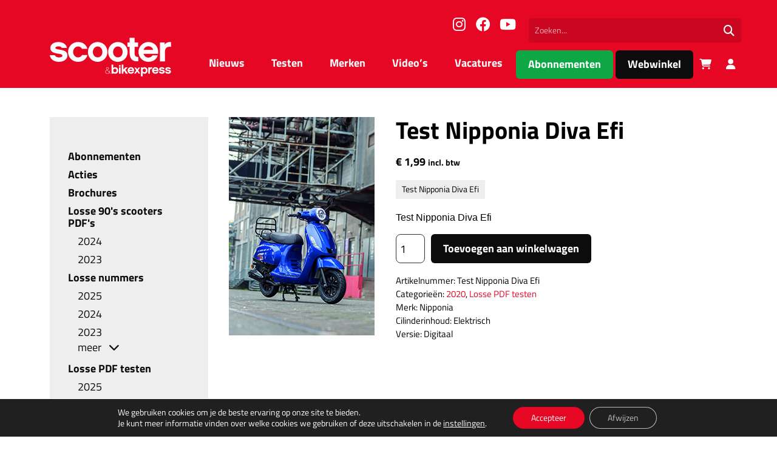

--- FILE ---
content_type: text/html; charset=UTF-8
request_url: https://scooterxpress.nl/product/test-nipponia-diva-efi/
body_size: 20616
content:
<!DOCTYPE html>
<html lang="nl">
  <head>
    <meta charset="UTF-8">
    <meta name="viewport" content="width=device-width, initial-scale=1.0">
    <title>Test Nipponia Diva Efi - Scooter&amp;bikexpress</title>
    
    <!-- Google Consent Mode v2 - Must be loaded FIRST -->
    <script>
      // Initialize dataLayer before any Google tags
      window.dataLayer = window.dataLayer || [];
      function gtag(){dataLayer.push(arguments);}
      
      // Set default consent state - deny all for GDPR compliance
      gtag('consent', 'default', {
        'ad_storage': 'denied',
        'ad_user_data': 'denied',
        'ad_personalization': 'denied',
        'analytics_storage': 'denied',
        'functionality_storage': 'denied',
        'personalization_storage': 'denied',
        'security_storage': 'granted',
        'wait_for_update': 500,
      });
    </script>
    
    <script src="https://code.jquery.com/jquery-3.7.1.min.js" integrity="sha256-/JqT3SQfawRcv/BIHPThkBvs0OEvtFFmqPF/lYI/Cxo=" crossorigin="anonymous"></script>
    <meta name='robots' content='index, follow, max-image-preview:large, max-snippet:-1, max-video-preview:-1' />
	<style>img:is([sizes="auto" i], [sizes^="auto," i]) { contain-intrinsic-size: 3000px 1500px }</style>
	
	<!-- This site is optimized with the Yoast SEO Premium plugin v22.2 (Yoast SEO v24.8) - https://yoast.com/wordpress/plugins/seo/ -->
	<link rel="canonical" href="https://scooterxpress.nl/product/test-nipponia-diva-efi/" />
	<meta property="og:locale" content="nl_NL" />
	<meta property="og:type" content="article" />
	<meta property="og:title" content="Test Nipponia Diva Efi" />
	<meta property="og:description" content="Test Nipponia Diva Efi" />
	<meta property="og:url" content="https://scooterxpress.nl/product/test-nipponia-diva-efi/" />
	<meta property="og:site_name" content="Scooter&amp;bikexpress" />
	<meta property="article:publisher" content="https://www.facebook.com/scooterxpress01" />
	<meta property="article:modified_time" content="2023-01-10T14:51:24+00:00" />
	<meta property="og:image" content="https://scooterxpress.nl/wp-content/uploads/2023/01/Test-Nipponia-Diva-Efi.jpg" />
	<meta property="og:image:width" content="240" />
	<meta property="og:image:height" content="360" />
	<meta property="og:image:type" content="image/jpeg" />
	<meta name="twitter:card" content="summary_large_image" />
	<script type="application/ld+json" class="yoast-schema-graph">{"@context":"https://schema.org","@graph":[{"@type":"WebPage","@id":"https://scooterxpress.nl/product/test-nipponia-diva-efi/","url":"https://scooterxpress.nl/product/test-nipponia-diva-efi/","name":"Test Nipponia Diva Efi - Scooter&amp;bikexpress","isPartOf":{"@id":"https://scooterxpress.nl/#website"},"primaryImageOfPage":{"@id":"https://scooterxpress.nl/product/test-nipponia-diva-efi/#primaryimage"},"image":{"@id":"https://scooterxpress.nl/product/test-nipponia-diva-efi/#primaryimage"},"thumbnailUrl":"https://scooterxpress.nl/wp-content/uploads/2023/01/Test-Nipponia-Diva-Efi.jpg","datePublished":"2023-01-10T14:49:29+00:00","dateModified":"2023-01-10T14:51:24+00:00","breadcrumb":{"@id":"https://scooterxpress.nl/product/test-nipponia-diva-efi/#breadcrumb"},"inLanguage":"nl-NL","potentialAction":[{"@type":"ReadAction","target":["https://scooterxpress.nl/product/test-nipponia-diva-efi/"]}]},{"@type":"ImageObject","inLanguage":"nl-NL","@id":"https://scooterxpress.nl/product/test-nipponia-diva-efi/#primaryimage","url":"https://scooterxpress.nl/wp-content/uploads/2023/01/Test-Nipponia-Diva-Efi.jpg","contentUrl":"https://scooterxpress.nl/wp-content/uploads/2023/01/Test-Nipponia-Diva-Efi.jpg","width":240,"height":360},{"@type":"BreadcrumbList","@id":"https://scooterxpress.nl/product/test-nipponia-diva-efi/#breadcrumb","itemListElement":[{"@type":"ListItem","position":1,"name":"Home","item":"https://scooterxpress.nl/"},{"@type":"ListItem","position":2,"name":"Webwinkel","item":"https://scooterxpress.nl/webwinkel/"},{"@type":"ListItem","position":3,"name":"Test Nipponia Diva Efi"}]},{"@type":"WebSite","@id":"https://scooterxpress.nl/#website","url":"https://scooterxpress.nl/","name":"Scooter & Bikexpress","description":"","publisher":{"@id":"https://scooterxpress.nl/#organization"},"potentialAction":[{"@type":"SearchAction","target":{"@type":"EntryPoint","urlTemplate":"https://scooterxpress.nl/?s={search_term_string}"},"query-input":{"@type":"PropertyValueSpecification","valueRequired":true,"valueName":"search_term_string"}}],"inLanguage":"nl-NL"},{"@type":"Organization","@id":"https://scooterxpress.nl/#organization","name":"Scooter & bikexpress","url":"https://scooterxpress.nl/","logo":{"@type":"ImageObject","inLanguage":"nl-NL","@id":"https://scooterxpress.nl/#/schema/logo/image/","url":"https://scooterxpress.nl/wp-content/uploads/2023/02/sbx-placeholder-1-300x300-1.png","contentUrl":"https://scooterxpress.nl/wp-content/uploads/2023/02/sbx-placeholder-1-300x300-1.png","width":300,"height":300,"caption":"Scooter & bikexpress"},"image":{"@id":"https://scooterxpress.nl/#/schema/logo/image/"},"sameAs":["https://www.facebook.com/scooterxpress01","https://www.instagram.com/scooterbikexpress/","https://www.youtube.com/channel/UC1GpTB-q0uK97CiG_CmF9Rg?view_as=subscriber"]}]}</script>
	<!-- / Yoast SEO Premium plugin. -->


<link rel='dns-prefetch' href='//platform-api.sharethis.com' />

<link rel='stylesheet' id='wp-block-library-css' href='https://scooterxpress.nl/wp-includes/css/dist/block-library/style.min.css?ver=6.8.3' type='text/css' media='all' />
<style id='classic-theme-styles-inline-css' type='text/css'>
/*! This file is auto-generated */
.wp-block-button__link{color:#fff;background-color:#32373c;border-radius:9999px;box-shadow:none;text-decoration:none;padding:calc(.667em + 2px) calc(1.333em + 2px);font-size:1.125em}.wp-block-file__button{background:#32373c;color:#fff;text-decoration:none}
</style>
<style id='global-styles-inline-css' type='text/css'>
:root{--wp--preset--aspect-ratio--square: 1;--wp--preset--aspect-ratio--4-3: 4/3;--wp--preset--aspect-ratio--3-4: 3/4;--wp--preset--aspect-ratio--3-2: 3/2;--wp--preset--aspect-ratio--2-3: 2/3;--wp--preset--aspect-ratio--16-9: 16/9;--wp--preset--aspect-ratio--9-16: 9/16;--wp--preset--color--black: #000000;--wp--preset--color--cyan-bluish-gray: #abb8c3;--wp--preset--color--white: #ffffff;--wp--preset--color--pale-pink: #f78da7;--wp--preset--color--vivid-red: #cf2e2e;--wp--preset--color--luminous-vivid-orange: #ff6900;--wp--preset--color--luminous-vivid-amber: #fcb900;--wp--preset--color--light-green-cyan: #7bdcb5;--wp--preset--color--vivid-green-cyan: #00d084;--wp--preset--color--pale-cyan-blue: #8ed1fc;--wp--preset--color--vivid-cyan-blue: #0693e3;--wp--preset--color--vivid-purple: #9b51e0;--wp--preset--gradient--vivid-cyan-blue-to-vivid-purple: linear-gradient(135deg,rgba(6,147,227,1) 0%,rgb(155,81,224) 100%);--wp--preset--gradient--light-green-cyan-to-vivid-green-cyan: linear-gradient(135deg,rgb(122,220,180) 0%,rgb(0,208,130) 100%);--wp--preset--gradient--luminous-vivid-amber-to-luminous-vivid-orange: linear-gradient(135deg,rgba(252,185,0,1) 0%,rgba(255,105,0,1) 100%);--wp--preset--gradient--luminous-vivid-orange-to-vivid-red: linear-gradient(135deg,rgba(255,105,0,1) 0%,rgb(207,46,46) 100%);--wp--preset--gradient--very-light-gray-to-cyan-bluish-gray: linear-gradient(135deg,rgb(238,238,238) 0%,rgb(169,184,195) 100%);--wp--preset--gradient--cool-to-warm-spectrum: linear-gradient(135deg,rgb(74,234,220) 0%,rgb(151,120,209) 20%,rgb(207,42,186) 40%,rgb(238,44,130) 60%,rgb(251,105,98) 80%,rgb(254,248,76) 100%);--wp--preset--gradient--blush-light-purple: linear-gradient(135deg,rgb(255,206,236) 0%,rgb(152,150,240) 100%);--wp--preset--gradient--blush-bordeaux: linear-gradient(135deg,rgb(254,205,165) 0%,rgb(254,45,45) 50%,rgb(107,0,62) 100%);--wp--preset--gradient--luminous-dusk: linear-gradient(135deg,rgb(255,203,112) 0%,rgb(199,81,192) 50%,rgb(65,88,208) 100%);--wp--preset--gradient--pale-ocean: linear-gradient(135deg,rgb(255,245,203) 0%,rgb(182,227,212) 50%,rgb(51,167,181) 100%);--wp--preset--gradient--electric-grass: linear-gradient(135deg,rgb(202,248,128) 0%,rgb(113,206,126) 100%);--wp--preset--gradient--midnight: linear-gradient(135deg,rgb(2,3,129) 0%,rgb(40,116,252) 100%);--wp--preset--font-size--small: 13px;--wp--preset--font-size--medium: 20px;--wp--preset--font-size--large: 36px;--wp--preset--font-size--x-large: 42px;--wp--preset--font-family--inter: "Inter", sans-serif;--wp--preset--font-family--cardo: Cardo;--wp--preset--spacing--20: 0.44rem;--wp--preset--spacing--30: 0.67rem;--wp--preset--spacing--40: 1rem;--wp--preset--spacing--50: 1.5rem;--wp--preset--spacing--60: 2.25rem;--wp--preset--spacing--70: 3.38rem;--wp--preset--spacing--80: 5.06rem;--wp--preset--shadow--natural: 6px 6px 9px rgba(0, 0, 0, 0.2);--wp--preset--shadow--deep: 12px 12px 50px rgba(0, 0, 0, 0.4);--wp--preset--shadow--sharp: 6px 6px 0px rgba(0, 0, 0, 0.2);--wp--preset--shadow--outlined: 6px 6px 0px -3px rgba(255, 255, 255, 1), 6px 6px rgba(0, 0, 0, 1);--wp--preset--shadow--crisp: 6px 6px 0px rgba(0, 0, 0, 1);}:where(.is-layout-flex){gap: 0.5em;}:where(.is-layout-grid){gap: 0.5em;}body .is-layout-flex{display: flex;}.is-layout-flex{flex-wrap: wrap;align-items: center;}.is-layout-flex > :is(*, div){margin: 0;}body .is-layout-grid{display: grid;}.is-layout-grid > :is(*, div){margin: 0;}:where(.wp-block-columns.is-layout-flex){gap: 2em;}:where(.wp-block-columns.is-layout-grid){gap: 2em;}:where(.wp-block-post-template.is-layout-flex){gap: 1.25em;}:where(.wp-block-post-template.is-layout-grid){gap: 1.25em;}.has-black-color{color: var(--wp--preset--color--black) !important;}.has-cyan-bluish-gray-color{color: var(--wp--preset--color--cyan-bluish-gray) !important;}.has-white-color{color: var(--wp--preset--color--white) !important;}.has-pale-pink-color{color: var(--wp--preset--color--pale-pink) !important;}.has-vivid-red-color{color: var(--wp--preset--color--vivid-red) !important;}.has-luminous-vivid-orange-color{color: var(--wp--preset--color--luminous-vivid-orange) !important;}.has-luminous-vivid-amber-color{color: var(--wp--preset--color--luminous-vivid-amber) !important;}.has-light-green-cyan-color{color: var(--wp--preset--color--light-green-cyan) !important;}.has-vivid-green-cyan-color{color: var(--wp--preset--color--vivid-green-cyan) !important;}.has-pale-cyan-blue-color{color: var(--wp--preset--color--pale-cyan-blue) !important;}.has-vivid-cyan-blue-color{color: var(--wp--preset--color--vivid-cyan-blue) !important;}.has-vivid-purple-color{color: var(--wp--preset--color--vivid-purple) !important;}.has-black-background-color{background-color: var(--wp--preset--color--black) !important;}.has-cyan-bluish-gray-background-color{background-color: var(--wp--preset--color--cyan-bluish-gray) !important;}.has-white-background-color{background-color: var(--wp--preset--color--white) !important;}.has-pale-pink-background-color{background-color: var(--wp--preset--color--pale-pink) !important;}.has-vivid-red-background-color{background-color: var(--wp--preset--color--vivid-red) !important;}.has-luminous-vivid-orange-background-color{background-color: var(--wp--preset--color--luminous-vivid-orange) !important;}.has-luminous-vivid-amber-background-color{background-color: var(--wp--preset--color--luminous-vivid-amber) !important;}.has-light-green-cyan-background-color{background-color: var(--wp--preset--color--light-green-cyan) !important;}.has-vivid-green-cyan-background-color{background-color: var(--wp--preset--color--vivid-green-cyan) !important;}.has-pale-cyan-blue-background-color{background-color: var(--wp--preset--color--pale-cyan-blue) !important;}.has-vivid-cyan-blue-background-color{background-color: var(--wp--preset--color--vivid-cyan-blue) !important;}.has-vivid-purple-background-color{background-color: var(--wp--preset--color--vivid-purple) !important;}.has-black-border-color{border-color: var(--wp--preset--color--black) !important;}.has-cyan-bluish-gray-border-color{border-color: var(--wp--preset--color--cyan-bluish-gray) !important;}.has-white-border-color{border-color: var(--wp--preset--color--white) !important;}.has-pale-pink-border-color{border-color: var(--wp--preset--color--pale-pink) !important;}.has-vivid-red-border-color{border-color: var(--wp--preset--color--vivid-red) !important;}.has-luminous-vivid-orange-border-color{border-color: var(--wp--preset--color--luminous-vivid-orange) !important;}.has-luminous-vivid-amber-border-color{border-color: var(--wp--preset--color--luminous-vivid-amber) !important;}.has-light-green-cyan-border-color{border-color: var(--wp--preset--color--light-green-cyan) !important;}.has-vivid-green-cyan-border-color{border-color: var(--wp--preset--color--vivid-green-cyan) !important;}.has-pale-cyan-blue-border-color{border-color: var(--wp--preset--color--pale-cyan-blue) !important;}.has-vivid-cyan-blue-border-color{border-color: var(--wp--preset--color--vivid-cyan-blue) !important;}.has-vivid-purple-border-color{border-color: var(--wp--preset--color--vivid-purple) !important;}.has-vivid-cyan-blue-to-vivid-purple-gradient-background{background: var(--wp--preset--gradient--vivid-cyan-blue-to-vivid-purple) !important;}.has-light-green-cyan-to-vivid-green-cyan-gradient-background{background: var(--wp--preset--gradient--light-green-cyan-to-vivid-green-cyan) !important;}.has-luminous-vivid-amber-to-luminous-vivid-orange-gradient-background{background: var(--wp--preset--gradient--luminous-vivid-amber-to-luminous-vivid-orange) !important;}.has-luminous-vivid-orange-to-vivid-red-gradient-background{background: var(--wp--preset--gradient--luminous-vivid-orange-to-vivid-red) !important;}.has-very-light-gray-to-cyan-bluish-gray-gradient-background{background: var(--wp--preset--gradient--very-light-gray-to-cyan-bluish-gray) !important;}.has-cool-to-warm-spectrum-gradient-background{background: var(--wp--preset--gradient--cool-to-warm-spectrum) !important;}.has-blush-light-purple-gradient-background{background: var(--wp--preset--gradient--blush-light-purple) !important;}.has-blush-bordeaux-gradient-background{background: var(--wp--preset--gradient--blush-bordeaux) !important;}.has-luminous-dusk-gradient-background{background: var(--wp--preset--gradient--luminous-dusk) !important;}.has-pale-ocean-gradient-background{background: var(--wp--preset--gradient--pale-ocean) !important;}.has-electric-grass-gradient-background{background: var(--wp--preset--gradient--electric-grass) !important;}.has-midnight-gradient-background{background: var(--wp--preset--gradient--midnight) !important;}.has-small-font-size{font-size: var(--wp--preset--font-size--small) !important;}.has-medium-font-size{font-size: var(--wp--preset--font-size--medium) !important;}.has-large-font-size{font-size: var(--wp--preset--font-size--large) !important;}.has-x-large-font-size{font-size: var(--wp--preset--font-size--x-large) !important;}
:where(.wp-block-post-template.is-layout-flex){gap: 1.25em;}:where(.wp-block-post-template.is-layout-grid){gap: 1.25em;}
:where(.wp-block-columns.is-layout-flex){gap: 2em;}:where(.wp-block-columns.is-layout-grid){gap: 2em;}
:root :where(.wp-block-pullquote){font-size: 1.5em;line-height: 1.6;}
</style>
<link rel='stylesheet' id='poll-maker-ays-css' href='https://scooterxpress.nl/wp-content/plugins/poll-maker/public/css/poll-maker-ays-public.css?ver=5.7.4' type='text/css' media='all' />
<link rel='stylesheet' id='share-this-share-buttons-sticky-css' href='https://scooterxpress.nl/wp-content/plugins/sharethis-share-buttons/css/mu-style.css?ver=1742987559' type='text/css' media='all' />
<style id='woocommerce-inline-inline-css' type='text/css'>
.woocommerce form .form-row .required { visibility: visible; }
</style>
<link rel='stylesheet' id='theme-style-css' href='https://scooterxpress.nl/wp-content/themes/sbx-multi/assets/css/main.min.css?ver=1747660942' type='text/css' media='all' />
<link rel='stylesheet' id='moove_gdpr_frontend-css' href='https://scooterxpress.nl/wp-content/plugins/gdpr-cookie-compliance/dist/styles/gdpr-main-nf.css?ver=5.0.9' type='text/css' media='all' />
<style id='moove_gdpr_frontend-inline-css' type='text/css'>
				#moove_gdpr_cookie_info_bar .moove-gdpr-info-bar-container .moove-gdpr-info-bar-content a.mgbutton.moove-gdpr-infobar-reject-btn, 
				#moove_gdpr_cookie_info_bar .moove-gdpr-info-bar-container .moove-gdpr-info-bar-content button.mgbutton.moove-gdpr-infobar-reject-btn {
					background-color: transparent;
					box-shadow: inset 0 0 0 1px currentColor;
					opacity: .7;
					color: #202020;
				}

				#moove_gdpr_cookie_info_bar .moove-gdpr-info-bar-container .moove-gdpr-info-bar-content a.mgbutton.moove-gdpr-infobar-reject-btn:hover, 
				#moove_gdpr_cookie_info_bar .moove-gdpr-info-bar-container .moove-gdpr-info-bar-content button.mgbutton.moove-gdpr-infobar-reject-btn:hover {
					background-color: #202020;
					box-shadow: none;
					color: #fff;
					opacity: 1;
				}

				#moove_gdpr_cookie_info_bar:not(.gdpr-full-screen-infobar).moove-gdpr-dark-scheme .moove-gdpr-info-bar-container .moove-gdpr-info-bar-content a.mgbutton.moove-gdpr-infobar-reject-btn, #moove_gdpr_cookie_info_bar:not(.gdpr-full-screen-infobar).moove-gdpr-dark-scheme .moove-gdpr-info-bar-container .moove-gdpr-info-bar-content button.mgbutton.moove-gdpr-infobar-reject-btn {
					background-color: transparent;
					box-shadow: inset 0 0 0 1px currentColor;
					opacity: .7;
					color: #fff;
				}

				#moove_gdpr_cookie_info_bar:not(.gdpr-full-screen-infobar).moove-gdpr-dark-scheme .moove-gdpr-info-bar-container .moove-gdpr-info-bar-content a.mgbutton.moove-gdpr-infobar-reject-btn:hover, #moove_gdpr_cookie_info_bar:not(.gdpr-full-screen-infobar).moove-gdpr-dark-scheme .moove-gdpr-info-bar-container .moove-gdpr-info-bar-content button.mgbutton.moove-gdpr-infobar-reject-btn:hover {
					box-shadow: none;
					opacity: 1;
					color: #202020;
					background-color: #fff;
				}
							#moove_gdpr_cookie_modal .moove-gdpr-modal-content .moove-gdpr-tab-main h3.tab-title, 
				#moove_gdpr_cookie_modal .moove-gdpr-modal-content .moove-gdpr-tab-main span.tab-title,
				#moove_gdpr_cookie_modal .moove-gdpr-modal-content .moove-gdpr-modal-left-content #moove-gdpr-menu li a, 
				#moove_gdpr_cookie_modal .moove-gdpr-modal-content .moove-gdpr-modal-left-content #moove-gdpr-menu li button,
				#moove_gdpr_cookie_modal .moove-gdpr-modal-content .moove-gdpr-modal-left-content .moove-gdpr-branding-cnt a,
				#moove_gdpr_cookie_modal .moove-gdpr-modal-content .moove-gdpr-modal-footer-content .moove-gdpr-button-holder a.mgbutton, 
				#moove_gdpr_cookie_modal .moove-gdpr-modal-content .moove-gdpr-modal-footer-content .moove-gdpr-button-holder button.mgbutton,
				#moove_gdpr_cookie_modal .cookie-switch .cookie-slider:after, 
				#moove_gdpr_cookie_modal .cookie-switch .slider:after, 
				#moove_gdpr_cookie_modal .switch .cookie-slider:after, 
				#moove_gdpr_cookie_modal .switch .slider:after,
				#moove_gdpr_cookie_info_bar .moove-gdpr-info-bar-container .moove-gdpr-info-bar-content p, 
				#moove_gdpr_cookie_info_bar .moove-gdpr-info-bar-container .moove-gdpr-info-bar-content p a,
				#moove_gdpr_cookie_info_bar .moove-gdpr-info-bar-container .moove-gdpr-info-bar-content a.mgbutton, 
				#moove_gdpr_cookie_info_bar .moove-gdpr-info-bar-container .moove-gdpr-info-bar-content button.mgbutton,
				#moove_gdpr_cookie_modal .moove-gdpr-modal-content .moove-gdpr-tab-main .moove-gdpr-tab-main-content h1, 
				#moove_gdpr_cookie_modal .moove-gdpr-modal-content .moove-gdpr-tab-main .moove-gdpr-tab-main-content h2, 
				#moove_gdpr_cookie_modal .moove-gdpr-modal-content .moove-gdpr-tab-main .moove-gdpr-tab-main-content h3, 
				#moove_gdpr_cookie_modal .moove-gdpr-modal-content .moove-gdpr-tab-main .moove-gdpr-tab-main-content h4, 
				#moove_gdpr_cookie_modal .moove-gdpr-modal-content .moove-gdpr-tab-main .moove-gdpr-tab-main-content h5, 
				#moove_gdpr_cookie_modal .moove-gdpr-modal-content .moove-gdpr-tab-main .moove-gdpr-tab-main-content h6,
				#moove_gdpr_cookie_modal .moove-gdpr-modal-content.moove_gdpr_modal_theme_v2 .moove-gdpr-modal-title .tab-title,
				#moove_gdpr_cookie_modal .moove-gdpr-modal-content.moove_gdpr_modal_theme_v2 .moove-gdpr-tab-main h3.tab-title, 
				#moove_gdpr_cookie_modal .moove-gdpr-modal-content.moove_gdpr_modal_theme_v2 .moove-gdpr-tab-main span.tab-title,
				#moove_gdpr_cookie_modal .moove-gdpr-modal-content.moove_gdpr_modal_theme_v2 .moove-gdpr-branding-cnt a {
					font-weight: inherit				}
			#moove_gdpr_cookie_modal,#moove_gdpr_cookie_info_bar,.gdpr_cookie_settings_shortcode_content{font-family:inherit}#moove_gdpr_save_popup_settings_button{background-color:#373737;color:#fff}#moove_gdpr_save_popup_settings_button:hover{background-color:#000}#moove_gdpr_cookie_info_bar .moove-gdpr-info-bar-container .moove-gdpr-info-bar-content a.mgbutton,#moove_gdpr_cookie_info_bar .moove-gdpr-info-bar-container .moove-gdpr-info-bar-content button.mgbutton{background-color:#e60724}#moove_gdpr_cookie_modal .moove-gdpr-modal-content .moove-gdpr-modal-footer-content .moove-gdpr-button-holder a.mgbutton,#moove_gdpr_cookie_modal .moove-gdpr-modal-content .moove-gdpr-modal-footer-content .moove-gdpr-button-holder button.mgbutton,.gdpr_cookie_settings_shortcode_content .gdpr-shr-button.button-green{background-color:#e60724;border-color:#e60724}#moove_gdpr_cookie_modal .moove-gdpr-modal-content .moove-gdpr-modal-footer-content .moove-gdpr-button-holder a.mgbutton:hover,#moove_gdpr_cookie_modal .moove-gdpr-modal-content .moove-gdpr-modal-footer-content .moove-gdpr-button-holder button.mgbutton:hover,.gdpr_cookie_settings_shortcode_content .gdpr-shr-button.button-green:hover{background-color:#fff;color:#e60724}#moove_gdpr_cookie_modal .moove-gdpr-modal-content .moove-gdpr-modal-close i,#moove_gdpr_cookie_modal .moove-gdpr-modal-content .moove-gdpr-modal-close span.gdpr-icon{background-color:#e60724;border:1px solid #e60724}#moove_gdpr_cookie_info_bar span.moove-gdpr-infobar-allow-all.focus-g,#moove_gdpr_cookie_info_bar span.moove-gdpr-infobar-allow-all:focus,#moove_gdpr_cookie_info_bar button.moove-gdpr-infobar-allow-all.focus-g,#moove_gdpr_cookie_info_bar button.moove-gdpr-infobar-allow-all:focus,#moove_gdpr_cookie_info_bar span.moove-gdpr-infobar-reject-btn.focus-g,#moove_gdpr_cookie_info_bar span.moove-gdpr-infobar-reject-btn:focus,#moove_gdpr_cookie_info_bar button.moove-gdpr-infobar-reject-btn.focus-g,#moove_gdpr_cookie_info_bar button.moove-gdpr-infobar-reject-btn:focus,#moove_gdpr_cookie_info_bar span.change-settings-button.focus-g,#moove_gdpr_cookie_info_bar span.change-settings-button:focus,#moove_gdpr_cookie_info_bar button.change-settings-button.focus-g,#moove_gdpr_cookie_info_bar button.change-settings-button:focus{-webkit-box-shadow:0 0 1px 3px #e60724;-moz-box-shadow:0 0 1px 3px #e60724;box-shadow:0 0 1px 3px #e60724}#moove_gdpr_cookie_modal .moove-gdpr-modal-content .moove-gdpr-modal-close i:hover,#moove_gdpr_cookie_modal .moove-gdpr-modal-content .moove-gdpr-modal-close span.gdpr-icon:hover,#moove_gdpr_cookie_info_bar span[data-href]>u.change-settings-button{color:#e60724}#moove_gdpr_cookie_modal .moove-gdpr-modal-content .moove-gdpr-modal-left-content #moove-gdpr-menu li.menu-item-selected a span.gdpr-icon,#moove_gdpr_cookie_modal .moove-gdpr-modal-content .moove-gdpr-modal-left-content #moove-gdpr-menu li.menu-item-selected button span.gdpr-icon{color:inherit}#moove_gdpr_cookie_modal .moove-gdpr-modal-content .moove-gdpr-modal-left-content #moove-gdpr-menu li a span.gdpr-icon,#moove_gdpr_cookie_modal .moove-gdpr-modal-content .moove-gdpr-modal-left-content #moove-gdpr-menu li button span.gdpr-icon{color:inherit}#moove_gdpr_cookie_modal .gdpr-acc-link{line-height:0;font-size:0;color:transparent;position:absolute}#moove_gdpr_cookie_modal .moove-gdpr-modal-content .moove-gdpr-modal-close:hover i,#moove_gdpr_cookie_modal .moove-gdpr-modal-content .moove-gdpr-modal-left-content #moove-gdpr-menu li a,#moove_gdpr_cookie_modal .moove-gdpr-modal-content .moove-gdpr-modal-left-content #moove-gdpr-menu li button,#moove_gdpr_cookie_modal .moove-gdpr-modal-content .moove-gdpr-modal-left-content #moove-gdpr-menu li button i,#moove_gdpr_cookie_modal .moove-gdpr-modal-content .moove-gdpr-modal-left-content #moove-gdpr-menu li a i,#moove_gdpr_cookie_modal .moove-gdpr-modal-content .moove-gdpr-tab-main .moove-gdpr-tab-main-content a:hover,#moove_gdpr_cookie_info_bar.moove-gdpr-dark-scheme .moove-gdpr-info-bar-container .moove-gdpr-info-bar-content a.mgbutton:hover,#moove_gdpr_cookie_info_bar.moove-gdpr-dark-scheme .moove-gdpr-info-bar-container .moove-gdpr-info-bar-content button.mgbutton:hover,#moove_gdpr_cookie_info_bar.moove-gdpr-dark-scheme .moove-gdpr-info-bar-container .moove-gdpr-info-bar-content a:hover,#moove_gdpr_cookie_info_bar.moove-gdpr-dark-scheme .moove-gdpr-info-bar-container .moove-gdpr-info-bar-content button:hover,#moove_gdpr_cookie_info_bar.moove-gdpr-dark-scheme .moove-gdpr-info-bar-container .moove-gdpr-info-bar-content span.change-settings-button:hover,#moove_gdpr_cookie_info_bar.moove-gdpr-dark-scheme .moove-gdpr-info-bar-container .moove-gdpr-info-bar-content button.change-settings-button:hover,#moove_gdpr_cookie_info_bar.moove-gdpr-dark-scheme .moove-gdpr-info-bar-container .moove-gdpr-info-bar-content u.change-settings-button:hover,#moove_gdpr_cookie_info_bar span[data-href]>u.change-settings-button,#moove_gdpr_cookie_info_bar.moove-gdpr-dark-scheme .moove-gdpr-info-bar-container .moove-gdpr-info-bar-content a.mgbutton.focus-g,#moove_gdpr_cookie_info_bar.moove-gdpr-dark-scheme .moove-gdpr-info-bar-container .moove-gdpr-info-bar-content button.mgbutton.focus-g,#moove_gdpr_cookie_info_bar.moove-gdpr-dark-scheme .moove-gdpr-info-bar-container .moove-gdpr-info-bar-content a.focus-g,#moove_gdpr_cookie_info_bar.moove-gdpr-dark-scheme .moove-gdpr-info-bar-container .moove-gdpr-info-bar-content button.focus-g,#moove_gdpr_cookie_info_bar.moove-gdpr-dark-scheme .moove-gdpr-info-bar-container .moove-gdpr-info-bar-content a.mgbutton:focus,#moove_gdpr_cookie_info_bar.moove-gdpr-dark-scheme .moove-gdpr-info-bar-container .moove-gdpr-info-bar-content button.mgbutton:focus,#moove_gdpr_cookie_info_bar.moove-gdpr-dark-scheme .moove-gdpr-info-bar-container .moove-gdpr-info-bar-content a:focus,#moove_gdpr_cookie_info_bar.moove-gdpr-dark-scheme .moove-gdpr-info-bar-container .moove-gdpr-info-bar-content button:focus,#moove_gdpr_cookie_info_bar.moove-gdpr-dark-scheme .moove-gdpr-info-bar-container .moove-gdpr-info-bar-content span.change-settings-button.focus-g,span.change-settings-button:focus,button.change-settings-button.focus-g,button.change-settings-button:focus,#moove_gdpr_cookie_info_bar.moove-gdpr-dark-scheme .moove-gdpr-info-bar-container .moove-gdpr-info-bar-content u.change-settings-button.focus-g,#moove_gdpr_cookie_info_bar.moove-gdpr-dark-scheme .moove-gdpr-info-bar-container .moove-gdpr-info-bar-content u.change-settings-button:focus{color:#e60724}#moove_gdpr_cookie_modal .moove-gdpr-branding.focus-g span,#moove_gdpr_cookie_modal .moove-gdpr-modal-content .moove-gdpr-tab-main a.focus-g,#moove_gdpr_cookie_modal .moove-gdpr-modal-content .moove-gdpr-tab-main .gdpr-cd-details-toggle.focus-g{color:#e60724}#moove_gdpr_cookie_modal.gdpr_lightbox-hide{display:none}
</style>
<script type="text/javascript" src="//platform-api.sharethis.com/js/sharethis.js?ver=2.3.4#property=651c03f72e87700013335f8f&amp;product=inline-buttons&amp;source=sharethis-share-buttons-wordpress" id="share-this-share-buttons-mu-js"></script>
<script type="text/javascript" src="https://scooterxpress.nl/wp-includes/js/jquery/jquery.min.js?ver=3.7.1" id="jquery-core-js"></script>
<script type="text/javascript" src="https://scooterxpress.nl/wp-includes/js/jquery/jquery-migrate.min.js?ver=3.4.1" id="jquery-migrate-js"></script>
<script type="text/javascript" src="https://scooterxpress.nl/wp-content/plugins/woocommerce/assets/js/jquery-blockui/jquery.blockUI.min.js?ver=2.7.0-wc.9.4.3" id="jquery-blockui-js" defer="defer" data-wp-strategy="defer"></script>
<script type="text/javascript" id="wc-add-to-cart-js-extra">
/* <![CDATA[ */
var wc_add_to_cart_params = {"ajax_url":"\/wp-admin\/admin-ajax.php","wc_ajax_url":"\/?wc-ajax=%%endpoint%%","i18n_view_cart":"Bekijk winkelwagen","cart_url":"https:\/\/scooterxpress.nl\/winkelmand\/","is_cart":"","cart_redirect_after_add":"no"};
/* ]]> */
</script>
<script type="text/javascript" src="https://scooterxpress.nl/wp-content/plugins/woocommerce/assets/js/frontend/add-to-cart.min.js?ver=9.4.3" id="wc-add-to-cart-js" defer="defer" data-wp-strategy="defer"></script>
<script type="text/javascript" id="wc-single-product-js-extra">
/* <![CDATA[ */
var wc_single_product_params = {"i18n_required_rating_text":"Selecteer een waardering","review_rating_required":"yes","flexslider":{"rtl":false,"animation":"slide","smoothHeight":true,"directionNav":false,"controlNav":"thumbnails","slideshow":false,"animationSpeed":500,"animationLoop":false,"allowOneSlide":false},"zoom_enabled":"","zoom_options":[],"photoswipe_enabled":"","photoswipe_options":{"shareEl":false,"closeOnScroll":false,"history":false,"hideAnimationDuration":0,"showAnimationDuration":0},"flexslider_enabled":""};
/* ]]> */
</script>
<script type="text/javascript" src="https://scooterxpress.nl/wp-content/plugins/woocommerce/assets/js/frontend/single-product.min.js?ver=9.4.3" id="wc-single-product-js" defer="defer" data-wp-strategy="defer"></script>
<script type="text/javascript" src="https://scooterxpress.nl/wp-content/plugins/woocommerce/assets/js/js-cookie/js.cookie.min.js?ver=2.1.4-wc.9.4.3" id="js-cookie-js" defer="defer" data-wp-strategy="defer"></script>
<script type="text/javascript" id="woocommerce-js-extra">
/* <![CDATA[ */
var woocommerce_params = {"ajax_url":"\/wp-admin\/admin-ajax.php","wc_ajax_url":"\/?wc-ajax=%%endpoint%%"};
/* ]]> */
</script>
<script type="text/javascript" src="https://scooterxpress.nl/wp-content/plugins/woocommerce/assets/js/frontend/woocommerce.min.js?ver=9.4.3" id="woocommerce-js" defer="defer" data-wp-strategy="defer"></script>
<link rel="https://api.w.org/" href="https://scooterxpress.nl/wp-json/" /><link rel="alternate" title="JSON" type="application/json" href="https://scooterxpress.nl/wp-json/wp/v2/product/19557" /><link rel="EditURI" type="application/rsd+xml" title="RSD" href="https://scooterxpress.nl/xmlrpc.php?rsd" />
<meta name="generator" content="WordPress 6.8.3" />
<meta name="generator" content="WooCommerce 9.4.3" />
<link rel='shortlink' href='https://scooterxpress.nl/?p=19557' />
<link rel="alternate" title="oEmbed (JSON)" type="application/json+oembed" href="https://scooterxpress.nl/wp-json/oembed/1.0/embed?url=https%3A%2F%2Fscooterxpress.nl%2Fproduct%2Ftest-nipponia-diva-efi%2F" />
<link rel="alternate" title="oEmbed (XML)" type="text/xml+oembed" href="https://scooterxpress.nl/wp-json/oembed/1.0/embed?url=https%3A%2F%2Fscooterxpress.nl%2Fproduct%2Ftest-nipponia-diva-efi%2F&#038;format=xml" />

<!-- This site is using AdRotate v5.8 Professional to display their advertisements - https://ajdg.solutions/ -->
<!-- AdRotate CSS -->
<style type="text/css" media="screen">
	.g { margin:0px; padding:0px; overflow:hidden; line-height:1; zoom:1; }
	.g img { height:auto; }
	.g-col { position:relative; float:left; }
	.g-col:first-child { margin-left: 0; }
	.g-col:last-child { margin-right: 0; }
	.g-1 { margin:0px 0px 0px 0px; width:100%; max-width:420px; height:100%; max-height:420px; }
	@media only screen and (max-width: 480px) {
		.g-col, .g-dyn, .g-single { width:100%; margin-left:0; margin-right:0; }
	}
</style>
<!-- /AdRotate CSS -->

	<noscript><style>.woocommerce-product-gallery{ opacity: 1 !important; }</style></noscript>
	<style class='wp-fonts-local' type='text/css'>
@font-face{font-family:Inter;font-style:normal;font-weight:300 900;font-display:fallback;src:url('https://scooterxpress.nl/wp-content/plugins/woocommerce/assets/fonts/Inter-VariableFont_slnt,wght.woff2') format('woff2');font-stretch:normal;}
@font-face{font-family:Cardo;font-style:normal;font-weight:400;font-display:fallback;src:url('https://scooterxpress.nl/wp-content/plugins/woocommerce/assets/fonts/cardo_normal_400.woff2') format('woff2');}
</style>
<link rel="icon" href="https://scooterxpress.nl/wp-content/uploads/2023/03/cropped-sbxprofile-32x32.png" sizes="32x32" />
<link rel="icon" href="https://scooterxpress.nl/wp-content/uploads/2023/03/cropped-sbxprofile-192x192.png" sizes="192x192" />
<link rel="apple-touch-icon" href="https://scooterxpress.nl/wp-content/uploads/2023/03/cropped-sbxprofile-180x180.png" />
<meta name="msapplication-TileImage" content="https://scooterxpress.nl/wp-content/uploads/2023/03/cropped-sbxprofile-270x270.png" />

          <!-- Google Tag Manager -->
      <script>(function(w,d,s,l,i){w[l]=w[l]||[];w[l].push({'gtm.start':
      new Date().getTime(),event:'gtm.js'});var f=d.getElementsByTagName(s)[0],
      j=d.createElement(s),dl=l!='dataLayer'?'&l='+l:'';j.async=true;j.src=
      'https://www.googletagmanager.com/gtm.js?id='+i+dl;f.parentNode.insertBefore(j,f);
      })(window,document,'script','dataLayer','GTM-KJHMJPG');</script>
      <!-- End Google Tag Manager -->
      <!-- Google Tag Manager -->
      <script>(function(w,d,s,l,i){w[l]=w[l]||[];w[l].push({'gtm.start':new Date().getTime(),event:'gtm.js'});var f=d.getElementsByTagName(s)[0],j=d.createElement(s),dl=l='dataLayer'?'&l='+l:'';j.async=true;j.src='https://www.googletagmanager.com/gtm.js?id='+i+dl;f.parentNode.insertBefore(j,f);})(window,document,'script','dataLayer','GTM-NJXKZ54');</script>
      <!-- End Google Tag Manager -->
        
    
    
    
  <meta name="generator" content="WP Rocket 3.18.3" data-wpr-features="wpr_preload_links wpr_desktop" /></head>
  <body class="wp-singular product-template-default single single-product postid-19557 wp-theme-sbx-multi theme-sbx-multi woocommerce woocommerce-page woocommerce-no-js">
      <!-- Google Tag Manager (noscript) -->
    <noscript><iframe src="https://www.googletagmanager.com/ns.html?id=GTM-NJXKZ54" height="0" width="0" style="display:none;visibility:hidden"></iframe></noscript>
    <!-- End Google Tag Manager (noscript) -->
    <!-- Google Tag Manager (noscript) -->
    <noscript><iframe src="https://www.googletagmanager.com/ns.html?id=GTM-KJHMJPG"
    height="0" width="0" style="display:none;visibility:hidden"></iframe></noscript>
    <!-- End Google Tag Manager (noscript) -->
            <div data-rocket-location-hash="46b5ec384d1573651fcf9e2729907712" class="wrapper">
  <div class="nav-overlay" style="display:none;"></div>
  <header data-rocket-location-hash="376287218b6ead3b5b6fc67b7e0c0376">
        <div data-rocket-location-hash="6c1bc5e1ccf9ef60463360172da86913" class="container navbar">
      <a href="https://scooterxpress.nl" class="logo">
        <img src="https://scooterxpress.nl/wp-content/uploads/2023/01/logo-s.svg" alt="">
      </a>
      <div class="nav-elements">
        <div class="nav--top">
          <div class="socials">
            <a href="https://www.instagram.com/scooterbikexpress/" target="_blank"><i class="fab fa-instagram"></i></a>            <a href="https://www.facebook.com/scooterxpress01" target="_blank"><i class="fab fa-facebook"></i></a>            <a href="https://www.youtube.com/channel/UC1GpTB-q0uK97CiG_CmF9Rg?view_as=subscriber" target="_blank"><i class="fab fa-youtube"></i></a>          </div>
          <div class="search">
            <form role="search" method="get" id="searchform" action="https://scooterxpress.nl/">
    <input type="search" placeholder="Zoeken..." name="s" value=""><button type="submit"><i class="fas fa-magnifying-glass"></i></button>
</form>          </div>
        </div>
        <div class="nav--bottom">
          <nav>
            <ul class="nav">
              <li id="menu-item-22665" class="menu-item menu-item-type-post_type menu-item-object-page menu-item-22665"><a href="https://scooterxpress.nl/nieuws/">Nieuws</a></li>
<li id="menu-item-22664" class="test_cat menu-item menu-item-type-post_type_archive menu-item-object-sxtest menu-item-22664"><a href="https://scooterxpress.nl/testen/">Testen</a><ul class="sub-menu"><li id="term-item-3084" class="menu-item menu-item-type-taxonomy menu-item-object-test_cat term-item-3084"><a href="https://scooterxpress.nl/test_cat/e-bike-testen/">e-bike testen</a></li><li id="term-item-57" class="menu-item menu-item-type-taxonomy menu-item-object-test_cat term-item-57"><a href="https://scooterxpress.nl/test_cat/elektrische-scooter-testen/">Elektrische scooter testen</a></li><li id="term-item-61" class="menu-item menu-item-type-taxonomy menu-item-object-test_cat term-item-61"><a href="https://scooterxpress.nl/test_cat/kleding-en-accessoires/">Kleding en accessoires</a></li><li id="term-item-58" class="menu-item menu-item-type-taxonomy menu-item-object-test_cat term-item-58"><a href="https://scooterxpress.nl/test_cat/motorfiets-testen/">Motorfiets testen</a></li><li id="term-item-59" class="menu-item menu-item-type-taxonomy menu-item-object-test_cat term-item-59"><a href="https://scooterxpress.nl/test_cat/motorscooter-testen/">Motorscooter testen</a></li><li id="term-item-60" class="menu-item menu-item-type-taxonomy menu-item-object-test_cat term-item-60"><a href="https://scooterxpress.nl/test_cat/scooter-testen/">Scooter testen</a></li><li id="term-item-3583" class="menu-item menu-item-type-taxonomy menu-item-object-test_cat term-item-3583"><a href="https://scooterxpress.nl/test_cat/scootmobiel-testen/">Scootmobiel testen</a></li></ul></li>
<li id="menu-item-22667" class="merken menu-item menu-item-type-post_type menu-item-object-page menu-item-22667"><a href="https://scooterxpress.nl/scooter-merken/">Merken</a><ul class="sub-menu"><li id="term-item-665" class="menu-item menu-item-type-taxonomy menu-item-object-merken term-item-665"><a href="https://scooterxpress.nl/merken/aeon/">AEON</a></li><li id="term-item-19" class="menu-item menu-item-type-taxonomy menu-item-object-merken term-item-19"><a href="https://scooterxpress.nl/merken/agm/">AGM</a></li><li id="term-item-41" class="menu-item menu-item-type-taxonomy menu-item-object-merken term-item-41"><a href="https://scooterxpress.nl/merken/aprilia/">Aprilia</a></li><li id="term-item-1391" class="menu-item menu-item-type-taxonomy menu-item-object-merken term-item-1391"><a href="https://scooterxpress.nl/merken/askoll/">Askoll</a></li><li id="term-item-599" class="menu-item menu-item-type-taxonomy menu-item-object-merken term-item-599"><a href="https://scooterxpress.nl/merken/benelli/">Benelli</a></li><li id="term-item-600" class="menu-item menu-item-type-taxonomy menu-item-object-merken term-item-600"><a href="https://scooterxpress.nl/merken/berini/">Berini</a></li><li id="term-item-1851" class="menu-item menu-item-type-taxonomy menu-item-object-merken term-item-1851"><a href="https://scooterxpress.nl/merken/bluroc-motorcycles/">Bluroc Motorcycles</a></li><li id="term-item-21" class="menu-item menu-item-type-taxonomy menu-item-object-merken term-item-21"><a href="https://scooterxpress.nl/merken/bmw/">BMW Motorrad</a></li><li id="term-item-601" class="menu-item menu-item-type-taxonomy menu-item-object-merken term-item-601"><a href="https://scooterxpress.nl/merken/brammo/">Brammo</a></li><li id="term-item-3167" class="menu-item menu-item-type-taxonomy menu-item-object-merken term-item-3167"><a href="https://scooterxpress.nl/merken/brekr/">Brekr</a></li><li id="term-item-1052" class="menu-item menu-item-type-taxonomy menu-item-object-merken term-item-1052"><a href="https://scooterxpress.nl/merken/brixton-motorcycles/">Brixton Motorcycles</a></li><li id="term-item-18" class="menu-item menu-item-type-taxonomy menu-item-object-merken term-item-18"><a href="https://scooterxpress.nl/merken/btc/">BTC</a></li><li id="term-item-46" class="menu-item menu-item-type-taxonomy menu-item-object-merken term-item-46"><a href="https://scooterxpress.nl/merken/bye-bike/">Bye Bike</a></li><li id="term-item-602" class="menu-item menu-item-type-taxonomy menu-item-object-merken term-item-602"><a href="https://scooterxpress.nl/merken/cagiva/">Cagiva</a></li><li id="term-item-3057" class="menu-item menu-item-type-taxonomy menu-item-object-merken term-item-3057"><a href="https://scooterxpress.nl/merken/can-am/">Can-Am</a></li><li id="term-item-603" class="menu-item menu-item-type-taxonomy menu-item-object-merken term-item-603"><a href="https://scooterxpress.nl/merken/cfmoto/">CFMOTO</a></li><li id="term-item-3062" class="menu-item menu-item-type-taxonomy menu-item-object-merken term-item-3062"><a href="https://scooterxpress.nl/merken/coopop/">CooPop</a></li><li id="term-item-604" class="menu-item menu-item-type-taxonomy menu-item-object-merken term-item-604"><a href="https://scooterxpress.nl/merken/daelim/">Daelim</a></li><li id="term-item-605" class="menu-item menu-item-type-taxonomy menu-item-object-merken term-item-605"><a href="https://scooterxpress.nl/merken/derbi/">Derbi</a></li><li id="term-item-2082" class="menu-item menu-item-type-taxonomy menu-item-object-merken term-item-2082"><a href="https://scooterxpress.nl/merken/djjd/">DJJD</a></li><li id="term-item-3047" class="menu-item menu-item-type-taxonomy menu-item-object-merken term-item-3047"><a href="https://scooterxpress.nl/merken/doohan/">Doohan</a></li><li id="term-item-114" class="menu-item menu-item-type-taxonomy menu-item-object-merken term-item-114"><a href="https://scooterxpress.nl/merken/ducati/">Ducati</a></li><li id="term-item-55" class="menu-item menu-item-type-taxonomy menu-item-object-merken term-item-55"><a href="https://scooterxpress.nl/merken/e-solex/">E-Solex</a></li><li id="term-item-22" class="menu-item menu-item-type-taxonomy menu-item-object-merken term-item-22"><a href="https://scooterxpress.nl/merken/ebretti/">Ebretti</a></li><li id="term-item-2083" class="menu-item menu-item-type-taxonomy menu-item-object-merken term-item-2083"><a href="https://scooterxpress.nl/merken/ecooter/">Ecooter</a></li><li id="term-item-3048" class="menu-item menu-item-type-taxonomy menu-item-object-merken term-item-3048"><a href="https://scooterxpress.nl/merken/electric-dutchman/">Electric Dutchman</a></li><li id="term-item-606" class="menu-item menu-item-type-taxonomy menu-item-object-merken term-item-606"><a href="https://scooterxpress.nl/merken/elmoto/">ELMOTO</a></li><li id="term-item-23" class="menu-item menu-item-type-taxonomy menu-item-object-merken term-item-23"><a href="https://scooterxpress.nl/merken/emco/">Emco</a></li><li id="term-item-24" class="menu-item menu-item-type-taxonomy menu-item-object-merken term-item-24"><a href="https://scooterxpress.nl/merken/energica/">Energica</a></li><li id="term-item-3049" class="menu-item menu-item-type-taxonomy menu-item-object-merken term-item-3049"><a href="https://scooterxpress.nl/merken/etalian/">Etalian</a></li><li id="term-item-3050" class="menu-item menu-item-type-taxonomy menu-item-object-merken term-item-3050"><a href="https://scooterxpress.nl/merken/etergo/">Etergo</a></li><li id="term-item-25" class="menu-item menu-item-type-taxonomy menu-item-object-merken term-item-25"><a href="https://scooterxpress.nl/merken/exo/">EXO</a></li><li id="term-item-3586" class="menu-item menu-item-type-taxonomy menu-item-object-merken term-item-3586"><a href="https://scooterxpress.nl/merken/fantic-motor/">Fantic Motor</a></li><li id="term-item-3051" class="menu-item menu-item-type-taxonomy menu-item-object-merken term-item-3051"><a href="https://scooterxpress.nl/merken/fd-motors/">FD-Motors</a></li><li id="term-item-26" class="menu-item menu-item-type-taxonomy menu-item-object-merken term-item-26"><a href="https://scooterxpress.nl/merken/gigi/">GiGi</a></li><li id="term-item-56" class="menu-item menu-item-type-taxonomy menu-item-object-merken term-item-56"><a href="https://scooterxpress.nl/merken/gilera/">Gilera</a></li><li id="term-item-3459" class="menu-item menu-item-type-taxonomy menu-item-object-merken term-item-3459"><a href="https://scooterxpress.nl/merken/goccia/">Goccia</a></li><li id="term-item-607" class="menu-item menu-item-type-taxonomy menu-item-object-merken term-item-607"><a href="https://scooterxpress.nl/merken/gomax/">Gomax</a></li><li id="term-item-104" class="menu-item menu-item-type-taxonomy menu-item-object-merken term-item-104"><a href="https://scooterxpress.nl/merken/govecs/">Govecs</a></li><li id="term-item-50" class="menu-item menu-item-type-taxonomy menu-item-object-merken term-item-50"><a href="https://scooterxpress.nl/merken/gts-scooters/">GTS Scooters</a></li><li id="term-item-608" class="menu-item menu-item-type-taxonomy menu-item-object-merken term-item-608"><a href="https://scooterxpress.nl/merken/hanway/">Hanway</a></li><li id="term-item-609" class="menu-item menu-item-type-taxonomy menu-item-object-merken term-item-609"><a href="https://scooterxpress.nl/merken/harley-davidson/">Harley-Davidson</a></li><li id="term-item-39" class="menu-item menu-item-type-taxonomy menu-item-object-merken term-item-39"><a href="https://scooterxpress.nl/merken/honda/">Honda</a></li><li id="term-item-2380" class="menu-item menu-item-type-taxonomy menu-item-object-merken term-item-2380"><a href="https://scooterxpress.nl/merken/horwin/">Horwin</a></li><li id="term-item-2138" class="menu-item menu-item-type-taxonomy menu-item-object-merken term-item-2138"><a href="https://scooterxpress.nl/merken/husqvarna/">Husqvarna</a></li><li id="term-item-610" class="menu-item menu-item-type-taxonomy menu-item-object-merken term-item-610"><a href="https://scooterxpress.nl/merken/hyosung/">Hyosung</a></li><li id="term-item-611" class="menu-item menu-item-type-taxonomy menu-item-object-merken term-item-611"><a href="https://scooterxpress.nl/merken/imf/">IMF</a></li><li id="term-item-612" class="menu-item menu-item-type-taxonomy menu-item-object-merken term-item-612"><a href="https://scooterxpress.nl/merken/indian/">Indian</a></li><li id="term-item-2170" class="menu-item menu-item-type-taxonomy menu-item-object-merken term-item-2170"><a href="https://scooterxpress.nl/merken/italjet/">Italjet</a></li><li id="term-item-52" class="menu-item menu-item-type-taxonomy menu-item-object-merken term-item-52"><a href="https://scooterxpress.nl/merken/iva/">IVA</a></li><li id="term-item-27" class="menu-item menu-item-type-taxonomy menu-item-object-merken term-item-27"><a href="https://scooterxpress.nl/merken/johammer/">Johammer</a></li><li id="term-item-36" class="menu-item menu-item-type-taxonomy menu-item-object-merken term-item-36"><a href="https://scooterxpress.nl/merken/kawasaki/">Kawasaki</a></li><li id="term-item-253" class="menu-item menu-item-type-taxonomy menu-item-object-merken term-item-253"><a href="https://scooterxpress.nl/merken/ktm/">KTM</a></li><li id="term-item-3052" class="menu-item menu-item-type-taxonomy menu-item-object-merken term-item-3052"><a href="https://scooterxpress.nl/merken/kumpan/">Kumpan</a></li><li id="term-item-43" class="menu-item menu-item-type-taxonomy menu-item-object-merken term-item-43"><a href="https://scooterxpress.nl/merken/kymco/">Kymco</a></li><li id="term-item-2084" class="menu-item menu-item-type-taxonomy menu-item-object-merken term-item-2084"><a href="https://scooterxpress.nl/merken/la-souris/">La Souris</a></li><li id="term-item-1159" class="menu-item menu-item-type-taxonomy menu-item-object-merken term-item-1159"><a href="https://scooterxpress.nl/merken/lambretta/">Lambretta</a></li><li id="term-item-28" class="menu-item menu-item-type-taxonomy menu-item-object-merken term-item-28"><a href="https://scooterxpress.nl/merken/lifan/">Lifan</a></li><li id="term-item-3622" class="menu-item menu-item-type-taxonomy menu-item-object-merken term-item-3622"><a href="https://scooterxpress.nl/merken/livewire/">LiveWire</a></li><li id="term-item-106" class="menu-item menu-item-type-taxonomy menu-item-object-merken term-item-106"><a href="https://scooterxpress.nl/merken/lml/">LML</a></li><li id="term-item-3053" class="menu-item menu-item-type-taxonomy menu-item-object-merken term-item-3053"><a href="https://scooterxpress.nl/merken/malaguti/">Malaguti</a></li><li id="term-item-47" class="menu-item menu-item-type-taxonomy menu-item-object-merken term-item-47"><a href="https://scooterxpress.nl/merken/mash/">Mash</a></li><li id="term-item-613" class="menu-item menu-item-type-taxonomy menu-item-object-merken term-item-613"><a href="https://scooterxpress.nl/merken/mh/">MH</a></li><li id="term-item-3469" class="menu-item menu-item-type-taxonomy menu-item-object-merken term-item-3469"><a href="https://scooterxpress.nl/merken/microlino/">Microlino</a></li><li id="term-item-29" class="menu-item menu-item-type-taxonomy menu-item-object-merken term-item-29"><a href="https://scooterxpress.nl/merken/monasso/">Monasso</a></li><li id="term-item-3623" class="menu-item menu-item-type-taxonomy menu-item-object-merken term-item-3623"><a href="https://scooterxpress.nl/merken/morbidelli/">Morbidelli</a></li><li id="term-item-198" class="menu-item menu-item-type-taxonomy menu-item-object-merken term-item-198"><a href="https://scooterxpress.nl/merken/moto-guzzi/">Moto Guzzi</a></li><li id="term-item-2643" class="menu-item menu-item-type-taxonomy menu-item-object-merken term-item-2643"><a href="https://scooterxpress.nl/merken/moto-morini/">Moto Morini</a></li><li id="term-item-614" class="menu-item menu-item-type-taxonomy menu-item-object-merken term-item-614"><a href="https://scooterxpress.nl/merken/motrac/">Motrac</a></li><li id="term-item-3064" class="menu-item menu-item-type-taxonomy menu-item-object-merken term-item-3064"><a href="https://scooterxpress.nl/merken/motron/">Motron</a></li><li id="term-item-30" class="menu-item menu-item-type-taxonomy menu-item-object-merken term-item-30"><a href="https://scooterxpress.nl/merken/move/">Move</a></li><li id="term-item-2661" class="menu-item menu-item-type-taxonomy menu-item-object-merken term-item-2661"><a href="https://scooterxpress.nl/merken/mutt-motorcycles/">Mutt Motorcycles</a></li><li id="term-item-615" class="menu-item menu-item-type-taxonomy menu-item-object-merken term-item-615"><a href="https://scooterxpress.nl/merken/mv-agusta/">MV Agusta</a></li><li id="term-item-105" class="menu-item menu-item-type-taxonomy menu-item-object-merken term-item-105"><a href="https://scooterxpress.nl/merken/neco/">Neco</a></li><li id="term-item-2085" class="menu-item menu-item-type-taxonomy menu-item-object-merken term-item-2085"><a href="https://scooterxpress.nl/merken/nipponia/">Nipponia</a></li><li id="term-item-48" class="menu-item menu-item-type-taxonomy menu-item-object-merken term-item-48"><a href="https://scooterxpress.nl/merken/niu/">NIU</a></li><li id="term-item-2093" class="menu-item menu-item-type-taxonomy menu-item-object-merken term-item-2093"><a href="https://scooterxpress.nl/merken/orcal/">Orcal</a></li><li id="term-item-42" class="menu-item menu-item-type-taxonomy menu-item-object-merken term-item-42"><a href="https://scooterxpress.nl/merken/peugeot/">Peugeot Motocycles</a></li><li id="term-item-3164" class="menu-item menu-item-type-taxonomy menu-item-object-merken term-item-3164"><a href="https://scooterxpress.nl/merken/phatfour/">Phatfour</a></li><li id="term-item-35" class="menu-item menu-item-type-taxonomy menu-item-object-merken term-item-35"><a href="https://scooterxpress.nl/merken/piaggio/">Piaggio</a></li><li id="term-item-616" class="menu-item menu-item-type-taxonomy menu-item-object-merken term-item-616"><a href="https://scooterxpress.nl/merken/pronto/">Pronto</a></li><li id="term-item-3555" class="menu-item menu-item-type-taxonomy menu-item-object-merken term-item-3555"><a href="https://scooterxpress.nl/merken/puch/">Puch</a></li><li id="term-item-3499" class="menu-item menu-item-type-taxonomy menu-item-object-merken term-item-3499"><a href="https://scooterxpress.nl/merken/qjmotor/">QJMOTOR</a></li><li id="term-item-45" class="menu-item menu-item-type-taxonomy menu-item-object-merken term-item-45"><a href="https://scooterxpress.nl/merken/qooder/">Qooder</a></li><li id="term-item-617" class="menu-item menu-item-type-taxonomy menu-item-object-merken term-item-617"><a href="https://scooterxpress.nl/merken/qwic/">Qwic</a></li><li id="term-item-3568" class="menu-item menu-item-type-taxonomy menu-item-object-merken term-item-3568"><a href="https://scooterxpress.nl/merken/retelli/">Retelli</a></li><li id="term-item-618" class="menu-item menu-item-type-taxonomy menu-item-object-merken term-item-618"><a href="https://scooterxpress.nl/merken/rieju/">Rieju</a></li><li id="term-item-1947" class="menu-item menu-item-type-taxonomy menu-item-object-merken term-item-1947"><a href="https://scooterxpress.nl/merken/royal-enfield/">Royal Enfield</a></li><li id="term-item-33" class="menu-item menu-item-type-taxonomy menu-item-object-merken term-item-33"><a href="https://scooterxpress.nl/merken/santini/">Santini</a></li><li id="term-item-40" class="menu-item menu-item-type-taxonomy menu-item-object-merken term-item-40"><a href="https://scooterxpress.nl/merken/scomadi/">Scomadi</a></li><li id="term-item-54" class="menu-item menu-item-type-taxonomy menu-item-object-merken term-item-54"><a href="https://scooterxpress.nl/merken/segway/">Segway</a></li><li id="term-item-3063" class="menu-item menu-item-type-taxonomy menu-item-object-merken term-item-3063"><a href="https://scooterxpress.nl/merken/senzo/">Senzo</a></li><li id="term-item-80" class="menu-item menu-item-type-taxonomy menu-item-object-merken term-item-80"><a href="https://scooterxpress.nl/merken/silence/">Silence</a></li><li id="term-item-619" class="menu-item menu-item-type-taxonomy menu-item-object-merken term-item-619"><a href="https://scooterxpress.nl/merken/skyteam/">Skyteam</a></li><li id="term-item-3543" class="menu-item menu-item-type-taxonomy menu-item-object-merken term-item-3543"><a href="https://scooterxpress.nl/merken/stoer-bikes/">STOER Bikes</a></li><li id="term-item-1822" class="menu-item menu-item-type-taxonomy menu-item-object-merken term-item-1822"><a href="https://scooterxpress.nl/merken/sunra/">Sunra</a></li><li id="term-item-53" class="menu-item menu-item-type-taxonomy menu-item-object-merken term-item-53"><a href="https://scooterxpress.nl/merken/super-soco/">Super Soco</a></li><li id="term-item-3463" class="menu-item menu-item-type-taxonomy menu-item-object-merken term-item-3463"><a href="https://scooterxpress.nl/merken/super73/">SUPER73</a></li><li id="term-item-37" class="menu-item menu-item-type-taxonomy menu-item-object-merken term-item-37"><a href="https://scooterxpress.nl/merken/suzuki/">Suzuki</a></li><li id="term-item-620" class="menu-item menu-item-type-taxonomy menu-item-object-merken term-item-620"><a href="https://scooterxpress.nl/merken/swm/">SWM</a></li><li id="term-item-16" class="menu-item menu-item-type-taxonomy menu-item-object-merken term-item-16"><a href="https://scooterxpress.nl/merken/sym/">SYM</a></li><li id="term-item-621" class="menu-item menu-item-type-taxonomy menu-item-object-merken term-item-621"><a href="https://scooterxpress.nl/merken/tacita/">Tacita</a></li><li id="term-item-3065" class="menu-item menu-item-type-taxonomy menu-item-object-merken term-item-3065"><a href="https://scooterxpress.nl/merken/talaria/">Talaria</a></li><li id="term-item-622" class="menu-item menu-item-type-taxonomy menu-item-object-merken term-item-622"><a href="https://scooterxpress.nl/merken/tgb/">TGB</a></li><li id="term-item-44" class="menu-item menu-item-type-taxonomy menu-item-object-merken term-item-44"><a href="https://scooterxpress.nl/merken/tomos/">Tomos</a></li><li id="term-item-49" class="menu-item menu-item-type-taxonomy menu-item-object-merken term-item-49"><a href="https://scooterxpress.nl/merken/torrot/">Torrot</a></li><li id="term-item-255" class="menu-item menu-item-type-taxonomy menu-item-object-merken term-item-255"><a href="https://scooterxpress.nl/merken/triumph/">Triumph</a></li><li id="term-item-103" class="menu-item menu-item-type-taxonomy menu-item-object-merken term-item-103"><a href="https://scooterxpress.nl/merken/turbho/">Turbho</a></li><li id="term-item-3619" class="menu-item menu-item-type-taxonomy menu-item-object-merken term-item-3619"><a href="https://scooterxpress.nl/merken/ultraviolette/">Ultraviolette</a></li><li id="term-item-31" class="menu-item menu-item-type-taxonomy menu-item-object-merken term-item-31"><a href="https://scooterxpress.nl/merken/unu/">UNU</a></li><li id="term-item-20" class="menu-item menu-item-type-taxonomy menu-item-object-merken term-item-20"><a href="https://scooterxpress.nl/merken/van-eko/">van.eko</a></li><li id="term-item-51" class="menu-item menu-item-type-taxonomy menu-item-object-merken term-item-51"><a href="https://scooterxpress.nl/merken/vent/">Vent</a></li><li id="term-item-38" class="menu-item menu-item-type-taxonomy menu-item-object-merken term-item-38"><a href="https://scooterxpress.nl/merken/vespa/">Vespa</a></li><li id="term-item-3558" class="menu-item menu-item-type-taxonomy menu-item-object-merken term-item-3558"><a href="https://scooterxpress.nl/merken/vmoto/">VMOTO</a></li><li id="term-item-2386" class="menu-item menu-item-type-taxonomy menu-item-object-merken term-item-2386"><a href="https://scooterxpress.nl/merken/voge/">Voge</a></li><li id="term-item-17" class="menu-item menu-item-type-taxonomy menu-item-object-merken term-item-17"><a href="https://scooterxpress.nl/merken/volta/">Volta</a></li><li id="term-item-3528" class="menu-item menu-item-type-taxonomy menu-item-object-merken term-item-3528"><a href="https://scooterxpress.nl/merken/vrbike/">vRbike</a></li><li id="term-item-3165" class="menu-item menu-item-type-taxonomy menu-item-object-merken term-item-3165"><a href="https://scooterxpress.nl/merken/windgoo/">Windgoo</a></li><li id="term-item-3061" class="menu-item menu-item-type-taxonomy menu-item-object-merken term-item-3061"><a href="https://scooterxpress.nl/merken/yadea/">Yadea</a></li><li id="term-item-34" class="menu-item menu-item-type-taxonomy menu-item-object-merken term-item-34"><a href="https://scooterxpress.nl/merken/yamaha/">Yamaha</a></li><li id="term-item-3450" class="menu-item menu-item-type-taxonomy menu-item-object-merken term-item-3450"><a href="https://scooterxpress.nl/merken/zeeho/">Zeeho</a></li><li id="term-item-32" class="menu-item menu-item-type-taxonomy menu-item-object-merken term-item-32"><a href="https://scooterxpress.nl/merken/zero-motorcycles/">Zero Motorcycles</a></li><li id="term-item-3624" class="menu-item menu-item-type-taxonomy menu-item-object-merken term-item-3624"><a href="https://scooterxpress.nl/merken/zontes/">Zontes</a></li><li id="term-item-3557" class="menu-item menu-item-type-taxonomy menu-item-object-merken term-item-3557"><a href="https://scooterxpress.nl/merken/zundapp/">Zündapp</a></li></ul></li>
<li id="menu-item-22666" class="menu-item menu-item-type-post_type_archive menu-item-object-videos menu-item-22666"><a href="https://scooterxpress.nl/videos/">Video&#8217;s</a></li>
<li id="menu-item-33947" class="menu-item menu-item-type-post_type_archive menu-item-object-sxvacancy menu-item-33947"><a href="https://scooterxpress.nl/vacatures/">Vacatures</a></li>
            </ul>
          </nav>
          <span class="toggle-nav">
            <i class="fas fa-bars"></i><span>MENU</span>
          </span>
          <div class="mobile-nav">
            <span class="close"><i class="fas fa-times"></i></span>
            <nav>
              <ul class="nav">
                <li class="menu-item menu-item-type-post_type menu-item-object-page menu-item-22665"><a href="https://scooterxpress.nl/nieuws/">Nieuws</a></li>
<li class="test_cat menu-item menu-item-type-post_type_archive menu-item-object-sxtest menu-item-22664"><a href="https://scooterxpress.nl/testen/">Testen</a></li>
<li class="merken menu-item menu-item-type-post_type menu-item-object-page menu-item-22667"><a href="https://scooterxpress.nl/scooter-merken/">Merken</a></li>
<li class="menu-item menu-item-type-post_type_archive menu-item-object-videos menu-item-22666"><a href="https://scooterxpress.nl/videos/">Video&#8217;s</a></li>
<li class="menu-item menu-item-type-post_type_archive menu-item-object-sxvacancy menu-item-33947"><a href="https://scooterxpress.nl/vacatures/">Vacatures</a></li>
                
                .<li><a href="https://scooterxpress.nl/product-categorie/abonnementen/" class="button button--green">Abonnementen</a></li>                  <li><a href="https://scooterxpress.nl/webwinkel/" class="button button--white">Webwinkel</a></li>              </ul>
            </nav>
          </div>
          <div class="nav--bottom-right">
            <a href="https://scooterxpress.nl/product-categorie/abonnementen/" class="button button--green me-1">Abonnementen</a><a href="https://scooterxpress.nl/webwinkel/" class="button d-none d-sm-inline-block">Webwinkel</a><a href="https://scooterxpress.nl/mijn-account/" id="loginBtn" class="button--icon"><i class="fas fa-user"></i></a><a href="https://scooterxpress.nl/winkelmand/" class="button--icon shopicon"><i class="fas fa-shopping-cart"></i></a>          </div>
        </div>
      </div>
    </div>
  </header>

<section data-rocket-location-hash="be1bd45f8d809633b94729e5551ca650" class="container pt-3 pb-5 py-md-5 mb-5">
  <div data-rocket-location-hash="ed9a2dad736b7456a13f3f025c570942" class="row row-mob-reverse">
    <div class="col-12 col-lg-3 d-none d-lg-block"> 
      <div class="product-sidebar">
				<ul class="shopsidebar"><li><span><a href="https://scooterxpress.nl/product-categorie/abonnementen/" >Abonnementen</a></span><li><li><span><a href="https://scooterxpress.nl/product-categorie/acties/" >Acties</a></span><li><li><span><a href="https://scooterxpress.nl/product-categorie/brochures/" >Brochures</a></span><li><li><span><a href="https://scooterxpress.nl/product-categorie/scooters-pdfs-90s/" >Losse 90's scooters PDF's</a></span><ul><li class="px-3 "><a href="https://scooterxpress.nl/product-categorie/scooters-pdfs-90s/2024-90s-scooters-pdfs/" >2024</a><li class="px-3 "><a href="https://scooterxpress.nl/product-categorie/scooters-pdfs-90s/2023-90s-scooters-pdfs/" >2023</a></ul><li><li><span><a href="https://scooterxpress.nl/product-categorie/losse-nummers/" >Losse nummers</a></span><ul><li class="px-3 "><a href="https://scooterxpress.nl/product-categorie/losse-nummers/2025/" >2025</a><li class="px-3 "><a href="https://scooterxpress.nl/product-categorie/losse-nummers/2024/" >2024</a><li class="px-3 "><a href="https://scooterxpress.nl/product-categorie/losse-nummers/2023/" >2023</a><li class="px-3 side-toggle" style="display:none;"><a href="https://scooterxpress.nl/product-categorie/losse-nummers/2022/" >2022</a><li class="px-3 side-toggle" style="display:none;"><a href="https://scooterxpress.nl/product-categorie/losse-nummers/2021/" >2021</a><li class="px-3 side-toggle" style="display:none;"><a href="https://scooterxpress.nl/product-categorie/losse-nummers/2020/" >2020</a><li class="px-3 side-toggle" style="display:none;"><a href="https://scooterxpress.nl/product-categorie/losse-nummers/2019/" >2019</a><li class="px-3 side-toggle" style="display:none;"><a href="https://scooterxpress.nl/product-categorie/losse-nummers/2018/" >2018</a><li class="px-3 side-toggle" style="display:none;"><a href="https://scooterxpress.nl/product-categorie/losse-nummers/2017/" >2017</a><li class="px-3 side-toggle" style="display:none;"><a href="https://scooterxpress.nl/product-categorie/losse-nummers/2016/" >2016</a><li class="px-3 side-toggle" style="display:none;"><a href="https://scooterxpress.nl/product-categorie/losse-nummers/2015/" >2015</a><li class="px-3 side-toggle" style="display:none;"><a href="https://scooterxpress.nl/product-categorie/losse-nummers/2014/" >2014</a><li class="px-3 side-toggle" style="display:none;"><a href="https://scooterxpress.nl/product-categorie/losse-nummers/2013/" >2013</a><li class="px-3 side-toggle" style="display:none;"><a href="https://scooterxpress.nl/product-categorie/losse-nummers/2012/" >2012</a><li class="px-3 side-toggle" style="display:none;"><a href="https://scooterxpress.nl/product-categorie/losse-nummers/2011/" >2011</a><li class="px-3 side-toggle" style="display:none;"><a href="https://scooterxpress.nl/product-categorie/losse-nummers/2010/" >2010</a><li class="px-3 side-toggle" style="display:none;"><a href="https://scooterxpress.nl/product-categorie/losse-nummers/2009/" >2009</a><li class="px-3 has-children"><span class="side-toggle">meer<i class="side-toggle fa fa-chevron-down"></i></span><span class="side-toggle" style="display:none;">minder<i class="fa fa-chevron-up"></i></span></ul><li><li><span><a href="https://scooterxpress.nl/product-categorie/losse-pdf-testen/" >Losse PDF testen</a></span><ul><li class="px-3 "><a href="https://scooterxpress.nl/product-categorie/losse-pdf-testen/2025-losse-pdf-testen/" >2025</a><li class="px-3 "><a href="https://scooterxpress.nl/product-categorie/losse-pdf-testen/2024-losse-pdf-testen/" >2024</a><li class="px-3 "><a href="https://scooterxpress.nl/product-categorie/losse-pdf-testen/2023-losse-pdf-testen/" >2023</a><li class="px-3 side-toggle" style="display:none;"><a href="https://scooterxpress.nl/product-categorie/losse-pdf-testen/2022-losse-pdf-testen/" >2022</a><li class="px-3 side-toggle" style="display:none;"><a href="https://scooterxpress.nl/product-categorie/losse-pdf-testen/2021-losse-pdf-testen/" >2021</a><li class="px-3 side-toggle" style="display:none;"><a href="https://scooterxpress.nl/product-categorie/losse-pdf-testen/2020-losse-pdf-testen/" >2020</a><li class="px-3 side-toggle" style="display:none;"><a href="https://scooterxpress.nl/product-categorie/losse-pdf-testen/2019-losse-pdf-testen/" >2019</a><li class="px-3 side-toggle" style="display:none;"><a href="https://scooterxpress.nl/product-categorie/losse-pdf-testen/2018-losse-pdf-testen/" >2018</a><li class="px-3 side-toggle" style="display:none;"><a href="https://scooterxpress.nl/product-categorie/losse-pdf-testen/2017-losse-pdf-testen/" >2017</a><li class="px-3 side-toggle" style="display:none;"><a href="https://scooterxpress.nl/product-categorie/losse-pdf-testen/2016-losse-pdf-testen/" >2016</a><li class="px-3 side-toggle" style="display:none;"><a href="https://scooterxpress.nl/product-categorie/losse-pdf-testen/2015-losse-pdf-testen/" >2015</a><li class="px-3 side-toggle" style="display:none;"><a href="https://scooterxpress.nl/product-categorie/losse-pdf-testen/2014-losse-pdf-testen/" >2014</a><li class="px-3 side-toggle" style="display:none;"><a href="https://scooterxpress.nl/product-categorie/losse-pdf-testen/2013-losse-pdf-testen/" >2013</a><li class="px-3 has-children"><span class="side-toggle">meer<i class="side-toggle fa fa-chevron-down"></i></span><span class="side-toggle" style="display:none;">minder<i class="fa fa-chevron-up"></i></span></ul><li><li><span><a href="https://scooterxpress.nl/product-categorie/retro-special/" >Retro Special</a></span><li><li><span><a href="https://scooterxpress.nl/product-categorie/shop/" >Shop</a></span><li><li><span><a href="https://scooterxpress.nl/product-categorie/sloten/" >Sloten</a></span><li><li><span><a href="https://scooterxpress.nl/product-categorie/testjaarboek/" >Testjaarboek</a></span><li><li><span><a href="https://scooterxpress.nl/product-categorie/uncategorized/" >Uncategorized</a></span><li></ul><style>
.shopsidebar .has-children a{
  display: inline-block;
  width: calc(100% - 30px);
}
.shopsidebar .has-children {
  cursor: pointer;

}
.shopsidebar .has-children i{
  width: 30px;
  text-align: right;
}
.shopsidebar .has-children i:hover {
  color:#e60724;
}
</style>
<script>
  (function($){
    $('.shopsidebar .has-children').on('click',function(){
      var el = $(this).parent();
      el.find('.side-toggle').toggle();
      // el.next().toggle();
    });
  })(jQuery);
</script>      </div>
    </div>
    <div class="col-12 col-lg-9">
      <div class="row">

				
									
					<div class="woocommerce-notices-wrapper"></div>	<div class="col-12 col-md-6 col-lg-4">
		<div class="woocommerce-product-gallery woocommerce-product-gallery--with-images woocommerce-product-gallery--columns-4 images" data-columns="4" style="opacity: 0; transition: opacity .25s ease-in-out;">
	<div class="woocommerce-product-gallery__wrapper">
		<div data-thumb="https://scooterxpress.nl/wp-content/uploads/2023/01/Test-Nipponia-Diva-Efi-100x100.jpg" data-thumb-alt="" data-thumb-srcset="https://scooterxpress.nl/wp-content/uploads/2023/01/Test-Nipponia-Diva-Efi-100x100.jpg 100w, https://scooterxpress.nl/wp-content/uploads/2023/01/Test-Nipponia-Diva-Efi-150x150.jpg 150w" class="woocommerce-product-gallery__image"><a href="https://scooterxpress.nl/wp-content/uploads/2023/01/Test-Nipponia-Diva-Efi.jpg"><img width="240" height="360" src="https://scooterxpress.nl/wp-content/uploads/2023/01/Test-Nipponia-Diva-Efi.jpg" class="wp-post-image" alt="" data-caption="" data-src="https://scooterxpress.nl/wp-content/uploads/2023/01/Test-Nipponia-Diva-Efi.jpg" data-large_image="https://scooterxpress.nl/wp-content/uploads/2023/01/Test-Nipponia-Diva-Efi.jpg" data-large_image_width="240" data-large_image_height="360" decoding="async" fetchpriority="high" srcset="https://scooterxpress.nl/wp-content/uploads/2023/01/Test-Nipponia-Diva-Efi.jpg 240w, https://scooterxpress.nl/wp-content/uploads/2023/01/Test-Nipponia-Diva-Efi-200x300.jpg 200w" sizes="(max-width: 240px) 100vw, 240px" /></a></div>	</div>
</div>
	</div>
	<div class="col-12 col-md-6 col-lg-8">
		<div class="product-details">
			<h1>Test Nipponia Diva Efi</h1>
			<span class="price"><span class="woocommerce-Price-amount amount"><bdi><span class="woocommerce-Price-currencySymbol">&euro;</span>&nbsp;1,99</bdi></span> <small class="woocommerce-price-suffix">incl. btw</small></span>
			<span class="edition">Test Nipponia Diva Efi</span>
			<div class="description">
				<p>Test Nipponia Diva Efi</p>
				<!-- <ul>
					<li>Snorscooterhelm, wat is er te koop?</li>
					<li>Reportage // Terugblik 2022</li>
					<li>Reportage // Honda PCX125 Malossi Upgrades</li>
					<li>Test // Yadea T9L</li>
					<li>Introductie // Yamaha e-bikes</li>
					<li>Snorscooterhelm, wat is er te koop?</li>
					<li>Rijindruk // GTS Nobel</li>
					<li>En meeer...</li>
				</ul> -->
			</div>
			
			<div class="cart-btn mt-3">
				
	
	<form class="cart" action="https://scooterxpress.nl/product/test-nipponia-diva-efi/" method="post" enctype='multipart/form-data'>
		
		<div class="quantity">
		<label class="screen-reader-text" for="quantity_6910fc7b55af5">Test Nipponia Diva Efi aantal</label>
	<input
		type="number"
				id="quantity_6910fc7b55af5"
		class="input-text qty text"
		name="quantity"
		value="1"
		title="Qty"
		size="4"
		min="1"
		max=""
					step="1"
			placeholder=""
			inputmode="numeric"
			autocomplete="off"
			/>
	</div>

		<button type="submit" name="add-to-cart" value="19557" class="single_add_to_cart_button button alt">Toevoegen aan winkelwagen</button>

			</form>

	
				<!-- <input type="number" id="productCount" value="1">
				<a href="#" class="button button--green">Toevoegen aan winkelwagen</a> -->
			</div>
			<div class="product_meta">

	
	
		<span class="sku_wrapper">Artikelnummer: <span class="sku">Test Nipponia Diva Efi</span></span>

	
	<span class="posted_in">Categorieën: <a href="https://scooterxpress.nl/product-categorie/losse-pdf-testen/2020-losse-pdf-testen/" rel="tag">2020</a>, <a href="https://scooterxpress.nl/product-categorie/losse-pdf-testen/" rel="tag">Losse PDF testen</a></span>
	
	<span class="merk_wrapper">Merk:  <span class="merk">Nipponia</span></span><span class="cilinderinhoud_wrapper">Cilinderinhoud: <span class="cilinderinhoud">Elektrisch</span></span><span class="versie_wrapper">Versie: <span class="versie">Digitaal</span></span>
</div>
		</div>
			<!-- 		</div> -->

		

				
				        </div>
      </div>
    </div>
  </div>
</section>

	<section data-rocket-location-hash="a5d2f0b3649089e91e116f15363eb9ba" class="container-fluid related related--products py-5">
		<div data-rocket-location-hash="d1e7b986e1a8edf56ebeb410261f7f99" class="container py-4">
			<div class="row gx-4">
				<div class="col-12 mb-4">
					<span class="h2">Gerelateerde producten</span>
				</div>
				<div class="col-12">
					<div class="related-slider">
													<a href="https://scooterxpress.nl/product/test-mash-seventy-skyteam-ace-125/">
								<div class="post">
									<figure>
										<img src="https://scooterxpress.nl/wp-content/uploads/2023/01/test-mash-seventy-skyteam-ace-125-scaled-2.jpg" alt="">
									</figure>
									<div class="post__content">
										<span class="post__content__title">test Mash Seventy - Skyteam Ace 125</span>
										<span class="post__content__tag"><span class="woocommerce-Price-amount amount"><bdi><span class="woocommerce-Price-currencySymbol">&euro;</span>&nbsp;1,99</bdi></span> <small class="woocommerce-price-suffix">incl. btw</small></span>
									</div>
								</div>
							</a>
													<a href="https://scooterxpress.nl/product/test-suzuki-inazuma-250-2-2/">
								<div class="post">
									<figure>
										<img src="https://scooterxpress.nl/wp-content/uploads/2023/01/test-suzuki-inazuma-250-1-1.jpg" alt="">
									</figure>
									<div class="post__content">
										<span class="post__content__title">test suzuki inazuma 250</span>
										<span class="post__content__tag"><span class="woocommerce-Price-amount amount"><bdi><span class="woocommerce-Price-currencySymbol">&euro;</span>&nbsp;1,99</bdi></span> <small class="woocommerce-price-suffix">incl. btw</small></span>
									</div>
								</div>
							</a>
													<a href="https://scooterxpress.nl/product/test-sym-e-virid-peugeot-e-vivacity/">
								<div class="post">
									<figure>
										<img src="https://scooterxpress.nl/wp-content/uploads/2023/01/test-sym-e-virid-peugeot-e-vivacity-scaled-2.jpg" alt="">
									</figure>
									<div class="post__content">
										<span class="post__content__title">test SYM E-Virid - peugeot E-Vivacity</span>
										<span class="post__content__tag"><span class="woocommerce-Price-amount amount"><bdi><span class="woocommerce-Price-currencySymbol">&euro;</span>&nbsp;1,99</bdi></span> <small class="woocommerce-price-suffix">incl. btw</small></span>
									</div>
								</div>
							</a>
													<a href="https://scooterxpress.nl/product/introductie-honda-crf-250m/">
								<div class="post">
									<figure>
										<img src="https://scooterxpress.nl/wp-content/uploads/2023/01/introductie-honda-crf-250m-1.jpg" alt="">
									</figure>
									<div class="post__content">
										<span class="post__content__title">introductie Honda CRF 250M</span>
										<span class="post__content__tag"><span class="woocommerce-Price-amount amount"><bdi><span class="woocommerce-Price-currencySymbol">&euro;</span>&nbsp;1,49</bdi></span> <small class="woocommerce-price-suffix">incl. btw</small></span>
									</div>
								</div>
							</a>
											</div>
				</div>
			</div>
		</div>
	</section>

	

      <div data-rocket-location-hash="3fab6cbb806ace03269c449939156b32" class="container-fluid cta-bar pt-5 pb-4">
      <div data-rocket-location-hash="04b24f2a01e05ca636ff58e62299aa1e" class="container">
        <div class="row">
          <div class="col-12">

                        <span class="h2 mb-3">Bestel nu de laatste Scooter&amp;bikexpress</span>
            <div class="buttons mb-3">
              <a href="https://scooterxpress.nl/webwinkel/" class="button me-2">Webwinkel</a><a href="https://scooterxpress.nl/product-categorie/abonnementen/" class="button button--green">Abonnementen</a>            </div>
          </div>
        </div>
      </div>
    </div>
    
    <footer data-rocket-location-hash="71ccf90beb97dd0eacf96bc432b9bfe1" class="container-fluid pt-3 pt-md-5 pb-3">
      <div data-rocket-location-hash="92953c1f9cb62e2fc92ed9961f443c3c" class="container pt-3">
        <div class="row">
                        <div class="col-12 col-xl-2">
              <figure>

                                    <img src="https://scooterxpress.nl/wp-content/uploads/2023/01/logo-s.svg" alt="">

              </figure>
            </div>
                          <div class="col-sm-3 col-xl-2 d-none d-sm-block">
                  <ul>
                                                                          <li><a href="https://scooterxpress.nl/merken/aeon/" class="d-block" style="font-size:15px;padding-bottom:6px;">AEON</a></li>
                                                                          <li><a href="https://scooterxpress.nl/merken/agm/" class="d-block" style="font-size:15px;padding-bottom:6px;">AGM</a></li>
                                                                          <li><a href="https://scooterxpress.nl/merken/aprilia/" class="d-block" style="font-size:15px;padding-bottom:6px;">Aprilia</a></li>
                                                                          <li><a href="https://scooterxpress.nl/merken/askoll/" class="d-block" style="font-size:15px;padding-bottom:6px;">Askoll</a></li>
                                                                          <li><a href="https://scooterxpress.nl/merken/benelli/" class="d-block" style="font-size:15px;padding-bottom:6px;">Benelli</a></li>
                                                                          <li><a href="https://scooterxpress.nl/merken/berini/" class="d-block" style="font-size:15px;padding-bottom:6px;">Berini</a></li>
                                                                          <li><a href="https://scooterxpress.nl/merken/bluroc-motorcycles/" class="d-block" style="font-size:15px;padding-bottom:6px;">Bluroc Motorcycles</a></li>
                                                                          <li><a href="https://scooterxpress.nl/merken/bmw/" class="d-block" style="font-size:15px;padding-bottom:6px;">BMW Motorrad</a></li>
                                                                          <li><a href="https://scooterxpress.nl/merken/brammo/" class="d-block" style="font-size:15px;padding-bottom:6px;">Brammo</a></li>
                                                                          <li><a href="https://scooterxpress.nl/merken/brekr/" class="d-block" style="font-size:15px;padding-bottom:6px;">Brekr</a></li>
                                                                          <li><a href="https://scooterxpress.nl/merken/brixton-motorcycles/" class="d-block" style="font-size:15px;padding-bottom:6px;">Brixton Motorcycles</a></li>
                                                                          <li><a href="https://scooterxpress.nl/merken/btc/" class="d-block" style="font-size:15px;padding-bottom:6px;">BTC</a></li>
                                                                          <li><a href="https://scooterxpress.nl/merken/bye-bike/" class="d-block" style="font-size:15px;padding-bottom:6px;">Bye Bike</a></li>
                                                                          <li><a href="https://scooterxpress.nl/merken/cagiva/" class="d-block" style="font-size:15px;padding-bottom:6px;">Cagiva</a></li>
                                                                          <li><a href="https://scooterxpress.nl/merken/can-am/" class="d-block" style="font-size:15px;padding-bottom:6px;">Can-Am</a></li>
                                                                          <li><a href="https://scooterxpress.nl/merken/cfmoto/" class="d-block" style="font-size:15px;padding-bottom:6px;">CFMOTO</a></li>
                                                                          <li><a href="https://scooterxpress.nl/merken/coopop/" class="d-block" style="font-size:15px;padding-bottom:6px;">CooPop</a></li>
                                                                          <li><a href="https://scooterxpress.nl/merken/daelim/" class="d-block" style="font-size:15px;padding-bottom:6px;">Daelim</a></li>
                                                                          <li><a href="https://scooterxpress.nl/merken/derbi/" class="d-block" style="font-size:15px;padding-bottom:6px;">Derbi</a></li>
                                                                          <li><a href="https://scooterxpress.nl/merken/djjd/" class="d-block" style="font-size:15px;padding-bottom:6px;">DJJD</a></li>
                                                                          <li><a href="https://scooterxpress.nl/merken/doohan/" class="d-block" style="font-size:15px;padding-bottom:6px;">Doohan</a></li>
                                                                          <li><a href="https://scooterxpress.nl/merken/ducati/" class="d-block" style="font-size:15px;padding-bottom:6px;">Ducati</a></li>
                                                                          <li><a href="https://scooterxpress.nl/merken/e-solex/" class="d-block" style="font-size:15px;padding-bottom:6px;">E-Solex</a></li>
                                                                          <li><a href="https://scooterxpress.nl/merken/ebretti/" class="d-block" style="font-size:15px;padding-bottom:6px;">Ebretti</a></li>
                                                                          <li><a href="https://scooterxpress.nl/merken/ecooter/" class="d-block" style="font-size:15px;padding-bottom:6px;">Ecooter</a></li>
                                        </ul>
              </div>
                        <div class="col-sm-3 col-xl-2 d-none d-sm-block">
                  <ul>
                                                                          <li><a href="https://scooterxpress.nl/merken/electric-dutchman/" class="d-block" style="font-size:15px;padding-bottom:6px;">Electric Dutchman</a></li>
                                                                          <li><a href="https://scooterxpress.nl/merken/elmoto/" class="d-block" style="font-size:15px;padding-bottom:6px;">ELMOTO</a></li>
                                                                          <li><a href="https://scooterxpress.nl/merken/emco/" class="d-block" style="font-size:15px;padding-bottom:6px;">Emco</a></li>
                                                                          <li><a href="https://scooterxpress.nl/merken/energica/" class="d-block" style="font-size:15px;padding-bottom:6px;">Energica</a></li>
                                                                          <li><a href="https://scooterxpress.nl/merken/etalian/" class="d-block" style="font-size:15px;padding-bottom:6px;">Etalian</a></li>
                                                                          <li><a href="https://scooterxpress.nl/merken/etergo/" class="d-block" style="font-size:15px;padding-bottom:6px;">Etergo</a></li>
                                                                          <li><a href="https://scooterxpress.nl/merken/exo/" class="d-block" style="font-size:15px;padding-bottom:6px;">EXO</a></li>
                                                                          <li><a href="https://scooterxpress.nl/merken/fantic-motor/" class="d-block" style="font-size:15px;padding-bottom:6px;">Fantic Motor</a></li>
                                                                          <li><a href="https://scooterxpress.nl/merken/fd-motors/" class="d-block" style="font-size:15px;padding-bottom:6px;">FD-Motors</a></li>
                                                                          <li><a href="https://scooterxpress.nl/merken/gigi/" class="d-block" style="font-size:15px;padding-bottom:6px;">GiGi</a></li>
                                                                          <li><a href="https://scooterxpress.nl/merken/gilera/" class="d-block" style="font-size:15px;padding-bottom:6px;">Gilera</a></li>
                                                                          <li><a href="https://scooterxpress.nl/merken/goccia/" class="d-block" style="font-size:15px;padding-bottom:6px;">Goccia</a></li>
                                                                          <li><a href="https://scooterxpress.nl/merken/gomax/" class="d-block" style="font-size:15px;padding-bottom:6px;">Gomax</a></li>
                                                                          <li><a href="https://scooterxpress.nl/merken/govecs/" class="d-block" style="font-size:15px;padding-bottom:6px;">Govecs</a></li>
                                                                          <li><a href="https://scooterxpress.nl/merken/gts-scooters/" class="d-block" style="font-size:15px;padding-bottom:6px;">GTS Scooters</a></li>
                                                                          <li><a href="https://scooterxpress.nl/merken/hanway/" class="d-block" style="font-size:15px;padding-bottom:6px;">Hanway</a></li>
                                                                          <li><a href="https://scooterxpress.nl/merken/harley-davidson/" class="d-block" style="font-size:15px;padding-bottom:6px;">Harley-Davidson</a></li>
                                                                          <li><a href="https://scooterxpress.nl/merken/honda/" class="d-block" style="font-size:15px;padding-bottom:6px;">Honda</a></li>
                                                                          <li><a href="https://scooterxpress.nl/merken/horwin/" class="d-block" style="font-size:15px;padding-bottom:6px;">Horwin</a></li>
                                                                          <li><a href="https://scooterxpress.nl/merken/husqvarna/" class="d-block" style="font-size:15px;padding-bottom:6px;">Husqvarna</a></li>
                                                                          <li><a href="https://scooterxpress.nl/merken/hyosung/" class="d-block" style="font-size:15px;padding-bottom:6px;">Hyosung</a></li>
                                                                          <li><a href="https://scooterxpress.nl/merken/imf/" class="d-block" style="font-size:15px;padding-bottom:6px;">IMF</a></li>
                                                                          <li><a href="https://scooterxpress.nl/merken/indian/" class="d-block" style="font-size:15px;padding-bottom:6px;">Indian</a></li>
                                                                          <li><a href="https://scooterxpress.nl/merken/italjet/" class="d-block" style="font-size:15px;padding-bottom:6px;">Italjet</a></li>
                                                                          <li><a href="https://scooterxpress.nl/merken/iva/" class="d-block" style="font-size:15px;padding-bottom:6px;">IVA</a></li>
                                        </ul>
              </div>
                        <div class="col-sm-3 col-xl-2 d-none d-sm-block">
                  <ul>
                                                                          <li><a href="https://scooterxpress.nl/merken/johammer/" class="d-block" style="font-size:15px;padding-bottom:6px;">Johammer</a></li>
                                                                          <li><a href="https://scooterxpress.nl/merken/kawasaki/" class="d-block" style="font-size:15px;padding-bottom:6px;">Kawasaki</a></li>
                                                                          <li><a href="https://scooterxpress.nl/merken/ktm/" class="d-block" style="font-size:15px;padding-bottom:6px;">KTM</a></li>
                                                                          <li><a href="https://scooterxpress.nl/merken/kumpan/" class="d-block" style="font-size:15px;padding-bottom:6px;">Kumpan</a></li>
                                                                          <li><a href="https://scooterxpress.nl/merken/kymco/" class="d-block" style="font-size:15px;padding-bottom:6px;">Kymco</a></li>
                                                                          <li><a href="https://scooterxpress.nl/merken/la-souris/" class="d-block" style="font-size:15px;padding-bottom:6px;">La Souris</a></li>
                                                                          <li><a href="https://scooterxpress.nl/merken/lambretta/" class="d-block" style="font-size:15px;padding-bottom:6px;">Lambretta</a></li>
                                                                          <li><a href="https://scooterxpress.nl/merken/lifan/" class="d-block" style="font-size:15px;padding-bottom:6px;">Lifan</a></li>
                                                                          <li><a href="https://scooterxpress.nl/merken/livewire/" class="d-block" style="font-size:15px;padding-bottom:6px;">LiveWire</a></li>
                                                                          <li><a href="https://scooterxpress.nl/merken/lml/" class="d-block" style="font-size:15px;padding-bottom:6px;">LML</a></li>
                                                                          <li><a href="https://scooterxpress.nl/merken/malaguti/" class="d-block" style="font-size:15px;padding-bottom:6px;">Malaguti</a></li>
                                                                          <li><a href="https://scooterxpress.nl/merken/mash/" class="d-block" style="font-size:15px;padding-bottom:6px;">Mash</a></li>
                                                                          <li><a href="https://scooterxpress.nl/merken/mh/" class="d-block" style="font-size:15px;padding-bottom:6px;">MH</a></li>
                                                                          <li><a href="https://scooterxpress.nl/merken/microlino/" class="d-block" style="font-size:15px;padding-bottom:6px;">Microlino</a></li>
                                                                          <li><a href="https://scooterxpress.nl/merken/monasso/" class="d-block" style="font-size:15px;padding-bottom:6px;">Monasso</a></li>
                                                                          <li><a href="https://scooterxpress.nl/merken/morbidelli/" class="d-block" style="font-size:15px;padding-bottom:6px;">Morbidelli</a></li>
                                                                          <li><a href="https://scooterxpress.nl/merken/moto-guzzi/" class="d-block" style="font-size:15px;padding-bottom:6px;">Moto Guzzi</a></li>
                                                                          <li><a href="https://scooterxpress.nl/merken/moto-morini/" class="d-block" style="font-size:15px;padding-bottom:6px;">Moto Morini</a></li>
                                                                          <li><a href="https://scooterxpress.nl/merken/motrac/" class="d-block" style="font-size:15px;padding-bottom:6px;">Motrac</a></li>
                                                                          <li><a href="https://scooterxpress.nl/merken/motron/" class="d-block" style="font-size:15px;padding-bottom:6px;">Motron</a></li>
                                                                          <li><a href="https://scooterxpress.nl/merken/move/" class="d-block" style="font-size:15px;padding-bottom:6px;">Move</a></li>
                                                                          <li><a href="https://scooterxpress.nl/merken/mutt-motorcycles/" class="d-block" style="font-size:15px;padding-bottom:6px;">Mutt Motorcycles</a></li>
                                                                          <li><a href="https://scooterxpress.nl/merken/mv-agusta/" class="d-block" style="font-size:15px;padding-bottom:6px;">MV Agusta</a></li>
                                                                          <li><a href="https://scooterxpress.nl/merken/neco/" class="d-block" style="font-size:15px;padding-bottom:6px;">Neco</a></li>
                                                                          <li><a href="https://scooterxpress.nl/merken/nipponia/" class="d-block" style="font-size:15px;padding-bottom:6px;">Nipponia</a></li>
                                        </ul>
              </div>
                        <div class="col-sm-3 col-xl-2 d-none d-sm-block">
                  <ul>
                                                                          <li><a href="https://scooterxpress.nl/merken/niu/" class="d-block" style="font-size:15px;padding-bottom:6px;">NIU</a></li>
                                                                          <li><a href="https://scooterxpress.nl/merken/orcal/" class="d-block" style="font-size:15px;padding-bottom:6px;">Orcal</a></li>
                                                                          <li><a href="https://scooterxpress.nl/merken/peugeot/" class="d-block" style="font-size:15px;padding-bottom:6px;">Peugeot Motocycles</a></li>
                                                                          <li><a href="https://scooterxpress.nl/merken/phatfour/" class="d-block" style="font-size:15px;padding-bottom:6px;">Phatfour</a></li>
                                                                          <li><a href="https://scooterxpress.nl/merken/piaggio/" class="d-block" style="font-size:15px;padding-bottom:6px;">Piaggio</a></li>
                                                                          <li><a href="https://scooterxpress.nl/merken/pronto/" class="d-block" style="font-size:15px;padding-bottom:6px;">Pronto</a></li>
                                                                          <li><a href="https://scooterxpress.nl/merken/puch/" class="d-block" style="font-size:15px;padding-bottom:6px;">Puch</a></li>
                                                                          <li><a href="https://scooterxpress.nl/merken/qjmotor/" class="d-block" style="font-size:15px;padding-bottom:6px;">QJMOTOR</a></li>
                                                                          <li><a href="https://scooterxpress.nl/merken/qooder/" class="d-block" style="font-size:15px;padding-bottom:6px;">Qooder</a></li>
                                                                          <li><a href="https://scooterxpress.nl/merken/qwic/" class="d-block" style="font-size:15px;padding-bottom:6px;">Qwic</a></li>
                                                                          <li><a href="https://scooterxpress.nl/merken/retelli/" class="d-block" style="font-size:15px;padding-bottom:6px;">Retelli</a></li>
                                                                          <li><a href="https://scooterxpress.nl/merken/rieju/" class="d-block" style="font-size:15px;padding-bottom:6px;">Rieju</a></li>
                                                                          <li><a href="https://scooterxpress.nl/merken/royal-enfield/" class="d-block" style="font-size:15px;padding-bottom:6px;">Royal Enfield</a></li>
                                                                          <li><a href="https://scooterxpress.nl/merken/santini/" class="d-block" style="font-size:15px;padding-bottom:6px;">Santini</a></li>
                                                                          <li><a href="https://scooterxpress.nl/merken/scomadi/" class="d-block" style="font-size:15px;padding-bottom:6px;">Scomadi</a></li>
                                                                          <li><a href="https://scooterxpress.nl/merken/segway/" class="d-block" style="font-size:15px;padding-bottom:6px;">Segway</a></li>
                                                                          <li><a href="https://scooterxpress.nl/merken/senzo/" class="d-block" style="font-size:15px;padding-bottom:6px;">Senzo</a></li>
                                                                          <li><a href="https://scooterxpress.nl/merken/silence/" class="d-block" style="font-size:15px;padding-bottom:6px;">Silence</a></li>
                                                                          <li><a href="https://scooterxpress.nl/merken/skyteam/" class="d-block" style="font-size:15px;padding-bottom:6px;">Skyteam</a></li>
                                                                          <li><a href="https://scooterxpress.nl/merken/stoer-bikes/" class="d-block" style="font-size:15px;padding-bottom:6px;">STOER Bikes</a></li>
                                                                          <li><a href="https://scooterxpress.nl/merken/sunra/" class="d-block" style="font-size:15px;padding-bottom:6px;">Sunra</a></li>
                                                                          <li><a href="https://scooterxpress.nl/merken/super-soco/" class="d-block" style="font-size:15px;padding-bottom:6px;">Super Soco</a></li>
                                                                          <li><a href="https://scooterxpress.nl/merken/super73/" class="d-block" style="font-size:15px;padding-bottom:6px;">SUPER73</a></li>
                                                                          <li><a href="https://scooterxpress.nl/merken/suzuki/" class="d-block" style="font-size:15px;padding-bottom:6px;">Suzuki</a></li>
                                                                          <li><a href="https://scooterxpress.nl/merken/swm/" class="d-block" style="font-size:15px;padding-bottom:6px;">SWM</a></li>
                                        </ul>
              </div>
                        <div class="col-sm-3 col-xl-2 d-none d-sm-block">
                  <ul>
                                                                          <li><a href="https://scooterxpress.nl/merken/sym/" class="d-block" style="font-size:15px;padding-bottom:6px;">SYM</a></li>
                                                                          <li><a href="https://scooterxpress.nl/merken/tacita/" class="d-block" style="font-size:15px;padding-bottom:6px;">Tacita</a></li>
                                                                          <li><a href="https://scooterxpress.nl/merken/talaria/" class="d-block" style="font-size:15px;padding-bottom:6px;">Talaria</a></li>
                                                                          <li><a href="https://scooterxpress.nl/merken/tgb/" class="d-block" style="font-size:15px;padding-bottom:6px;">TGB</a></li>
                                                                          <li><a href="https://scooterxpress.nl/merken/tomos/" class="d-block" style="font-size:15px;padding-bottom:6px;">Tomos</a></li>
                                                                          <li><a href="https://scooterxpress.nl/merken/torrot/" class="d-block" style="font-size:15px;padding-bottom:6px;">Torrot</a></li>
                                                                          <li><a href="https://scooterxpress.nl/merken/triumph/" class="d-block" style="font-size:15px;padding-bottom:6px;">Triumph</a></li>
                                                                          <li><a href="https://scooterxpress.nl/merken/turbho/" class="d-block" style="font-size:15px;padding-bottom:6px;">Turbho</a></li>
                                                                          <li><a href="https://scooterxpress.nl/merken/ultraviolette/" class="d-block" style="font-size:15px;padding-bottom:6px;">Ultraviolette</a></li>
                                                                          <li><a href="https://scooterxpress.nl/merken/unu/" class="d-block" style="font-size:15px;padding-bottom:6px;">UNU</a></li>
                                                                          <li><a href="https://scooterxpress.nl/merken/van-eko/" class="d-block" style="font-size:15px;padding-bottom:6px;">van.eko</a></li>
                                                                          <li><a href="https://scooterxpress.nl/merken/vent/" class="d-block" style="font-size:15px;padding-bottom:6px;">Vent</a></li>
                                                                          <li><a href="https://scooterxpress.nl/merken/vespa/" class="d-block" style="font-size:15px;padding-bottom:6px;">Vespa</a></li>
                                                                          <li><a href="https://scooterxpress.nl/merken/vmoto/" class="d-block" style="font-size:15px;padding-bottom:6px;">VMOTO</a></li>
                                                                          <li><a href="https://scooterxpress.nl/merken/voge/" class="d-block" style="font-size:15px;padding-bottom:6px;">Voge</a></li>
                                                                          <li><a href="https://scooterxpress.nl/merken/volta/" class="d-block" style="font-size:15px;padding-bottom:6px;">Volta</a></li>
                                                                          <li><a href="https://scooterxpress.nl/merken/vrbike/" class="d-block" style="font-size:15px;padding-bottom:6px;">vRbike</a></li>
                                                                          <li><a href="https://scooterxpress.nl/merken/windgoo/" class="d-block" style="font-size:15px;padding-bottom:6px;">Windgoo</a></li>
                                                                          <li><a href="https://scooterxpress.nl/merken/yadea/" class="d-block" style="font-size:15px;padding-bottom:6px;">Yadea</a></li>
                                                                          <li><a href="https://scooterxpress.nl/merken/yamaha/" class="d-block" style="font-size:15px;padding-bottom:6px;">Yamaha</a></li>
                                                                          <li><a href="https://scooterxpress.nl/merken/zeeho/" class="d-block" style="font-size:15px;padding-bottom:6px;">Zeeho</a></li>
                                                                          <li><a href="https://scooterxpress.nl/merken/zero-motorcycles/" class="d-block" style="font-size:15px;padding-bottom:6px;">Zero Motorcycles</a></li>
                                                                          <li><a href="https://scooterxpress.nl/merken/zontes/" class="d-block" style="font-size:15px;padding-bottom:6px;">Zontes</a></li>
                                                                          <li><a href="https://scooterxpress.nl/merken/zundapp/" class="d-block" style="font-size:15px;padding-bottom:6px;">Zündapp</a></li>
                                        </ul>
              </div>
                      <div class="d-block my-2">&nbsp;</div>
          <div class="col-12 d-flex flex-column flex-md-row">
            <div class="left">
              <span>&copy; Copyright 2025 - Scooter&amp;bikexpress</span>
            </div>
            <div class="right">
              <ul>

                <li id="menu-item-24314" class="menu-item menu-item-type-post_type menu-item-object-page menu-item-24314"><a href="https://scooterxpress.nl/adverteren/">Adverteren</a></li>
<li id="menu-item-24316" class="menu-item menu-item-type-post_type menu-item-object-page menu-item-24316"><a href="https://scooterxpress.nl/contact/">Contact</a></li>
<li id="menu-item-24318" class="menu-item menu-item-type-post_type menu-item-object-page menu-item-24318"><a href="https://scooterxpress.nl/privacy/">Privacy</a></li>
<li id="menu-item-24317" class="menu-item menu-item-type-post_type menu-item-object-page menu-item-24317"><a href="https://scooterxpress.nl/disclaimer/">Disclaimer</a></li>
<li id="menu-item-24315" class="menu-item menu-item-type-post_type menu-item-object-page menu-item-24315"><a href="https://scooterxpress.nl/colofon/">Colofon</a></li>
              </ul>
            </div>
          </div>
        </div>
      </div>
    </footer>
    <script type="speculationrules">
{"prefetch":[{"source":"document","where":{"and":[{"href_matches":"\/*"},{"not":{"href_matches":["\/wp-*.php","\/wp-admin\/*","\/wp-content\/uploads\/*","\/wp-content\/*","\/wp-content\/plugins\/*","\/wp-content\/themes\/sbx-multi\/*","\/*\\?(.+)"]}},{"not":{"selector_matches":"a[rel~=\"nofollow\"]"}},{"not":{"selector_matches":".no-prefetch, .no-prefetch a"}}]},"eagerness":"conservative"}]}
</script>
	<!--copyscapeskip-->
	<aside id="moove_gdpr_cookie_info_bar" class="moove-gdpr-info-bar-hidden moove-gdpr-align-center moove-gdpr-dark-scheme gdpr_infobar_postion_bottom" aria-label="GDPR cookie banner" style="display: none;">
	<div class="moove-gdpr-info-bar-container">
		<div class="moove-gdpr-info-bar-content">
		
<div class="moove-gdpr-cookie-notice">
  <p>We gebruiken cookies om je de beste ervaring op onze site te bieden.</p>
<p>Je kunt meer informatie vinden over welke cookies we gebruiken of deze uitschakelen in de <button  aria-haspopup="true" data-href="#moove_gdpr_cookie_modal" class="change-settings-button"> instellingen </button>.</p>
</div>
<!--  .moove-gdpr-cookie-notice -->
		
<div class="moove-gdpr-button-holder">
			<button class="mgbutton moove-gdpr-infobar-allow-all gdpr-fbo-0" aria-label="Accepteer" >Accepteer</button>
						<button class="mgbutton moove-gdpr-infobar-reject-btn gdpr-fbo-1 "  aria-label="Afwijzen">Afwijzen</button>
			</div>
<!--  .button-container -->
		</div>
		<!-- moove-gdpr-info-bar-content -->
	</div>
	<!-- moove-gdpr-info-bar-container -->
	</aside>
	<!-- #moove_gdpr_cookie_info_bar -->
	<!--/copyscapeskip-->
	<script type='text/javascript'>
		(function () {
			var c = document.body.className;
			c = c.replace(/woocommerce-no-js/, 'woocommerce-js');
			document.body.className = c;
		})();
	</script>
	<script type="text/javascript" id="adrotate-dyngroup-js-extra">
/* <![CDATA[ */
var impression_object = {"ajax_url":"https:\/\/scooterxpress.nl\/wp-admin\/admin-ajax.php"};
/* ]]> */
</script>
<script type="text/javascript" src="https://scooterxpress.nl/wp-content/plugins/adrotate-pro/library/jquery.adrotate.dyngroup.js" id="adrotate-dyngroup-js"></script>
<script type="text/javascript" id="adrotate-clicktracker-js-extra">
/* <![CDATA[ */
var click_object = {"ajax_url":"https:\/\/scooterxpress.nl\/wp-admin\/admin-ajax.php"};
/* ]]> */
</script>
<script type="text/javascript" src="https://scooterxpress.nl/wp-content/plugins/adrotate-pro/library/jquery.adrotate.clicktracker.js" id="adrotate-clicktracker-js"></script>
<script type="text/javascript" id="rocket-browser-checker-js-after">
/* <![CDATA[ */
"use strict";var _createClass=function(){function defineProperties(target,props){for(var i=0;i<props.length;i++){var descriptor=props[i];descriptor.enumerable=descriptor.enumerable||!1,descriptor.configurable=!0,"value"in descriptor&&(descriptor.writable=!0),Object.defineProperty(target,descriptor.key,descriptor)}}return function(Constructor,protoProps,staticProps){return protoProps&&defineProperties(Constructor.prototype,protoProps),staticProps&&defineProperties(Constructor,staticProps),Constructor}}();function _classCallCheck(instance,Constructor){if(!(instance instanceof Constructor))throw new TypeError("Cannot call a class as a function")}var RocketBrowserCompatibilityChecker=function(){function RocketBrowserCompatibilityChecker(options){_classCallCheck(this,RocketBrowserCompatibilityChecker),this.passiveSupported=!1,this._checkPassiveOption(this),this.options=!!this.passiveSupported&&options}return _createClass(RocketBrowserCompatibilityChecker,[{key:"_checkPassiveOption",value:function(self){try{var options={get passive(){return!(self.passiveSupported=!0)}};window.addEventListener("test",null,options),window.removeEventListener("test",null,options)}catch(err){self.passiveSupported=!1}}},{key:"initRequestIdleCallback",value:function(){!1 in window&&(window.requestIdleCallback=function(cb){var start=Date.now();return setTimeout(function(){cb({didTimeout:!1,timeRemaining:function(){return Math.max(0,50-(Date.now()-start))}})},1)}),!1 in window&&(window.cancelIdleCallback=function(id){return clearTimeout(id)})}},{key:"isDataSaverModeOn",value:function(){return"connection"in navigator&&!0===navigator.connection.saveData}},{key:"supportsLinkPrefetch",value:function(){var elem=document.createElement("link");return elem.relList&&elem.relList.supports&&elem.relList.supports("prefetch")&&window.IntersectionObserver&&"isIntersecting"in IntersectionObserverEntry.prototype}},{key:"isSlowConnection",value:function(){return"connection"in navigator&&"effectiveType"in navigator.connection&&("2g"===navigator.connection.effectiveType||"slow-2g"===navigator.connection.effectiveType)}}]),RocketBrowserCompatibilityChecker}();
/* ]]> */
</script>
<script type="text/javascript" id="rocket-preload-links-js-extra">
/* <![CDATA[ */
var RocketPreloadLinksConfig = {"excludeUris":"\/test\/|\/(?:.+\/)?feed(?:\/(?:.+\/?)?)?$|\/(?:.+\/)?embed\/|\/afrekenen\/??(.*)|\/winkelmand\/?|\/mijn-account\/??(.*)|http:\/\/(\/%5B\/%5D+)?\/(index.php\/)?(.*)wp-json(\/.*|$)|\/refer\/|\/go\/|\/recommend\/|\/recommends\/","usesTrailingSlash":"1","imageExt":"jpg|jpeg|gif|png|tiff|bmp|webp|avif|pdf|doc|docx|xls|xlsx|php","fileExt":"jpg|jpeg|gif|png|tiff|bmp|webp|avif|pdf|doc|docx|xls|xlsx|php|html|htm","siteUrl":"https:\/\/scooterxpress.nl","onHoverDelay":"100","rateThrottle":"3"};
/* ]]> */
</script>
<script type="text/javascript" id="rocket-preload-links-js-after">
/* <![CDATA[ */
(function() {
"use strict";var r="function"==typeof Symbol&&"symbol"==typeof Symbol.iterator?function(e){return typeof e}:function(e){return e&&"function"==typeof Symbol&&e.constructor===Symbol&&e!==Symbol.prototype?"symbol":typeof e},e=function(){function i(e,t){for(var n=0;n<t.length;n++){var i=t[n];i.enumerable=i.enumerable||!1,i.configurable=!0,"value"in i&&(i.writable=!0),Object.defineProperty(e,i.key,i)}}return function(e,t,n){return t&&i(e.prototype,t),n&&i(e,n),e}}();function i(e,t){if(!(e instanceof t))throw new TypeError("Cannot call a class as a function")}var t=function(){function n(e,t){i(this,n),this.browser=e,this.config=t,this.options=this.browser.options,this.prefetched=new Set,this.eventTime=null,this.threshold=1111,this.numOnHover=0}return e(n,[{key:"init",value:function(){!this.browser.supportsLinkPrefetch()||this.browser.isDataSaverModeOn()||this.browser.isSlowConnection()||(this.regex={excludeUris:RegExp(this.config.excludeUris,"i"),images:RegExp(".("+this.config.imageExt+")$","i"),fileExt:RegExp(".("+this.config.fileExt+")$","i")},this._initListeners(this))}},{key:"_initListeners",value:function(e){-1<this.config.onHoverDelay&&document.addEventListener("mouseover",e.listener.bind(e),e.listenerOptions),document.addEventListener("mousedown",e.listener.bind(e),e.listenerOptions),document.addEventListener("touchstart",e.listener.bind(e),e.listenerOptions)}},{key:"listener",value:function(e){var t=e.target.closest("a"),n=this._prepareUrl(t);if(null!==n)switch(e.type){case"mousedown":case"touchstart":this._addPrefetchLink(n);break;case"mouseover":this._earlyPrefetch(t,n,"mouseout")}}},{key:"_earlyPrefetch",value:function(t,e,n){var i=this,r=setTimeout(function(){if(r=null,0===i.numOnHover)setTimeout(function(){return i.numOnHover=0},1e3);else if(i.numOnHover>i.config.rateThrottle)return;i.numOnHover++,i._addPrefetchLink(e)},this.config.onHoverDelay);t.addEventListener(n,function e(){t.removeEventListener(n,e,{passive:!0}),null!==r&&(clearTimeout(r),r=null)},{passive:!0})}},{key:"_addPrefetchLink",value:function(i){return this.prefetched.add(i.href),new Promise(function(e,t){var n=document.createElement("link");n.rel="prefetch",n.href=i.href,n.onload=e,n.onerror=t,document.head.appendChild(n)}).catch(function(){})}},{key:"_prepareUrl",value:function(e){if(null===e||"object"!==(void 0===e?"undefined":r(e))||!1 in e||-1===["http:","https:"].indexOf(e.protocol))return null;var t=e.href.substring(0,this.config.siteUrl.length),n=this._getPathname(e.href,t),i={original:e.href,protocol:e.protocol,origin:t,pathname:n,href:t+n};return this._isLinkOk(i)?i:null}},{key:"_getPathname",value:function(e,t){var n=t?e.substring(this.config.siteUrl.length):e;return n.startsWith("/")||(n="/"+n),this._shouldAddTrailingSlash(n)?n+"/":n}},{key:"_shouldAddTrailingSlash",value:function(e){return this.config.usesTrailingSlash&&!e.endsWith("/")&&!this.regex.fileExt.test(e)}},{key:"_isLinkOk",value:function(e){return null!==e&&"object"===(void 0===e?"undefined":r(e))&&(!this.prefetched.has(e.href)&&e.origin===this.config.siteUrl&&-1===e.href.indexOf("?")&&-1===e.href.indexOf("#")&&!this.regex.excludeUris.test(e.href)&&!this.regex.images.test(e.href))}}],[{key:"run",value:function(){"undefined"!=typeof RocketPreloadLinksConfig&&new n(new RocketBrowserCompatibilityChecker({capture:!0,passive:!0}),RocketPreloadLinksConfig).init()}}]),n}();t.run();
}());
/* ]]> */
</script>
<script type="text/javascript" src="https://scooterxpress.nl/wp-content/themes/sbx-multi/assets/js/bundle.min.js?ver=1747660964" id="theme-script-js"></script>
<script type="text/javascript" src="https://scooterxpress.nl/wp-content/plugins/woocommerce/assets/js/sourcebuster/sourcebuster.min.js?ver=9.4.3" id="sourcebuster-js-js"></script>
<script type="text/javascript" id="wc-order-attribution-js-extra">
/* <![CDATA[ */
var wc_order_attribution = {"params":{"lifetime":1.0e-5,"session":30,"base64":false,"ajaxurl":"https:\/\/scooterxpress.nl\/wp-admin\/admin-ajax.php","prefix":"wc_order_attribution_","allowTracking":true},"fields":{"source_type":"current.typ","referrer":"current_add.rf","utm_campaign":"current.cmp","utm_source":"current.src","utm_medium":"current.mdm","utm_content":"current.cnt","utm_id":"current.id","utm_term":"current.trm","utm_source_platform":"current.plt","utm_creative_format":"current.fmt","utm_marketing_tactic":"current.tct","session_entry":"current_add.ep","session_start_time":"current_add.fd","session_pages":"session.pgs","session_count":"udata.vst","user_agent":"udata.uag"}};
/* ]]> */
</script>
<script type="text/javascript" src="https://scooterxpress.nl/wp-content/plugins/woocommerce/assets/js/frontend/order-attribution.min.js?ver=9.4.3" id="wc-order-attribution-js"></script>
<script type="text/javascript" id="moove_gdpr_frontend-js-extra">
/* <![CDATA[ */
var moove_frontend_gdpr_scripts = {"ajaxurl":"https:\/\/scooterxpress.nl\/wp-admin\/admin-ajax.php","post_id":"19557","plugin_dir":"https:\/\/scooterxpress.nl\/wp-content\/plugins\/gdpr-cookie-compliance","show_icons":"all","is_page":"","ajax_cookie_removal":"false","strict_init":"2","enabled_default":{"strict":1,"third_party":0,"advanced":0,"performance":0,"preference":0},"geo_location":"false","force_reload":"false","is_single":"1","hide_save_btn":"false","current_user":"0","cookie_expiration":"365","script_delay":"2000","close_btn_action":"1","close_btn_rdr":"","scripts_defined":"{\"cache\":true,\"header\":\"\",\"body\":\"\",\"footer\":\"\",\"thirdparty\":{\"header\":\"<script data-gdpr>\\r\\ngtag('consent', 'update', {\\r\\n     'analytics_storage': 'granted', \\\/\\\/ or 'denied'\\r\\n     'ad_storage': 'granted',       \\\/\\\/ or 'denied'\\r\\n   });\\r\\n<\\\/script>\",\"body\":\"\",\"footer\":\"\"},\"strict\":{\"header\":\"\",\"body\":\"\",\"footer\":\"\"},\"advanced\":{\"header\":\"\",\"body\":\"\",\"footer\":\"\"}}","gdpr_scor":"true","wp_lang":"","wp_consent_api":"false","gdpr_nonce":"bac810299f"};
/* ]]> */
</script>
<script type="text/javascript" src="https://scooterxpress.nl/wp-content/plugins/gdpr-cookie-compliance/dist/scripts/main.js?ver=5.0.9" id="moove_gdpr_frontend-js"></script>
<script type="text/javascript" id="moove_gdpr_frontend-js-after">
/* <![CDATA[ */
var gdpr_consent__strict = "false"
var gdpr_consent__thirdparty = "false"
var gdpr_consent__advanced = "false"
var gdpr_consent__performance = "false"
var gdpr_consent__preference = "false"
var gdpr_consent__cookies = ""
/* ]]> */
</script>

    
	<!--copyscapeskip-->
	<!-- V1 -->
	<dialog id="moove_gdpr_cookie_modal" class="gdpr_lightbox-hide" aria-modal="true" aria-label="GDPR Instellingen scherm">
	<div class="moove-gdpr-modal-content moove-clearfix logo-position-left moove_gdpr_modal_theme_v1">
		    
		<button class="moove-gdpr-modal-close" autofocus aria-label="Sluit AVG/GDPR cookie instellingen">
			<span class="gdpr-sr-only">Sluit AVG/GDPR cookie instellingen</span>
			<span class="gdpr-icon moovegdpr-arrow-close"></span>
		</button>
				<div class="moove-gdpr-modal-left-content">
		
<div class="moove-gdpr-company-logo-holder">
	<img src="https://scooterxpress.nl/wp-content/uploads/2023/01/logo-s.svg" alt=""   width="1"  height="1"  class="img-responsive" />
</div>
<!--  .moove-gdpr-company-logo-holder -->
		<ul id="moove-gdpr-menu">
			
<li class="menu-item-on menu-item-privacy_overview menu-item-selected">
	<button data-href="#privacy_overview" class="moove-gdpr-tab-nav" aria-label="Privacyoverzicht">
	<span class="gdpr-nav-tab-title">Privacyoverzicht</span>
	</button>
</li>

	<li class="menu-item-strict-necessary-cookies menu-item-off">
	<button data-href="#strict-necessary-cookies" class="moove-gdpr-tab-nav" aria-label="Strikt noodzakelijke cookies">
		<span class="gdpr-nav-tab-title">Strikt noodzakelijke cookies</span>
	</button>
	</li>


	<li class="menu-item-off menu-item-third_party_cookies">
	<button data-href="#third_party_cookies" class="moove-gdpr-tab-nav" aria-label="Cookies van derden">
		<span class="gdpr-nav-tab-title">Cookies van derden</span>
	</button>
	</li>



		</ul>
		
<div class="moove-gdpr-branding-cnt">
			<a href="https://wordpress.org/plugins/gdpr-cookie-compliance/" rel="noopener noreferrer" target="_blank" class='moove-gdpr-branding'>Powered by&nbsp; <span>GDPR Cookie Compliance</span></a>
		</div>
<!--  .moove-gdpr-branding -->
		</div>
		<!--  .moove-gdpr-modal-left-content -->
		<div class="moove-gdpr-modal-right-content">
		<div class="moove-gdpr-modal-title">
			 
		</div>
		<!-- .moove-gdpr-modal-ritle -->
		<div class="main-modal-content">

			<div class="moove-gdpr-tab-content">
			
<div id="privacy_overview" class="moove-gdpr-tab-main">
		<span class="tab-title">Privacyoverzicht</span>
		<div class="moove-gdpr-tab-main-content">
	<p>Deze site maakt gebruik van cookies, zodat wij je de best mogelijke gebruikerservaring kunnen bieden. Cookie-informatie wordt opgeslagen in je browser en voert functies uit zoals het herkennen wanneer je terugkeert naar onze site en helpt ons team om te begrijpen welke delen van de site je het meest interessant en nuttig vindt.</p>
		</div>
	<!--  .moove-gdpr-tab-main-content -->

</div>
<!-- #privacy_overview -->
			
  <div id="strict-necessary-cookies" class="moove-gdpr-tab-main" style="display:none">
    <span class="tab-title">Strikt noodzakelijke cookies</span>
    <div class="moove-gdpr-tab-main-content">
      <p>Strikt noodzakelijke cookie moet te allen tijde worden ingeschakeld, zodat we je voorkeuren voor cookie instellingen kunnen opslaan.</p>
      <div class="moove-gdpr-status-bar ">
        <div class="gdpr-cc-form-wrap">
          <div class="gdpr-cc-form-fieldset">
            <label class="cookie-switch" for="moove_gdpr_strict_cookies">    
              <span class="gdpr-sr-only">In-/uitschakelen cookies</span>        
              <input type="checkbox" aria-label="Strikt noodzakelijke cookies"  value="check" name="moove_gdpr_strict_cookies" id="moove_gdpr_strict_cookies">
              <span class="cookie-slider cookie-round gdpr-sr" data-text-enable="Ingeschakeld" data-text-disabled="Uitgeschakeld">
                <span class="gdpr-sr-label">
                  <span class="gdpr-sr-enable">Ingeschakeld</span>
                  <span class="gdpr-sr-disable">Uitgeschakeld</span>
                </span>
              </span>
            </label>
          </div>
          <!-- .gdpr-cc-form-fieldset -->
        </div>
        <!-- .gdpr-cc-form-wrap -->
      </div>
      <!-- .moove-gdpr-status-bar -->
                                              
    </div>
    <!--  .moove-gdpr-tab-main-content -->
  </div>
  <!-- #strict-necesarry-cookies -->
			
  <div id="third_party_cookies" class="moove-gdpr-tab-main" style="display:none">
    <span class="tab-title">Cookies van derden</span>
    <div class="moove-gdpr-tab-main-content">
      <p>Deze site gebruikt Google Analytics om anonieme informatie zoals bezoekersaantallen en meest populaire pagina's te verzamelen.</p>
<p>Door deze cookie aan te laten staan help je onze site te verbeteren.</p>
      <div class="moove-gdpr-status-bar">
        <div class="gdpr-cc-form-wrap">
          <div class="gdpr-cc-form-fieldset">
            <label class="cookie-switch" for="moove_gdpr_performance_cookies">    
              <span class="gdpr-sr-only">In-/uitschakelen cookies</span>     
              <input type="checkbox" aria-label="Cookies van derden" value="check" name="moove_gdpr_performance_cookies" id="moove_gdpr_performance_cookies" disabled>
              <span class="cookie-slider cookie-round gdpr-sr" data-text-enable="Ingeschakeld" data-text-disabled="Uitgeschakeld">
                <span class="gdpr-sr-label">
                  <span class="gdpr-sr-enable">Ingeschakeld</span>
                  <span class="gdpr-sr-disable">Uitgeschakeld</span>
                </span>
              </span>
            </label>
          </div>
          <!-- .gdpr-cc-form-fieldset -->
        </div>
        <!-- .gdpr-cc-form-wrap -->
      </div>
      <!-- .moove-gdpr-status-bar -->
             
    </div>
    <!--  .moove-gdpr-tab-main-content -->
  </div>
  <!-- #third_party_cookies -->
			
									
			</div>
			<!--  .moove-gdpr-tab-content -->
		</div>
		<!--  .main-modal-content -->
		<div class="moove-gdpr-modal-footer-content">
			<div class="moove-gdpr-button-holder">
						<button class="mgbutton moove-gdpr-modal-allow-all button-visible" aria-label="Alles inschakelen">Alles inschakelen</button>
								<button class="mgbutton moove-gdpr-modal-save-settings button-visible" aria-label="Instellingen opslaan">Instellingen opslaan</button>
				</div>
<!--  .moove-gdpr-button-holder -->
		</div>
		<!--  .moove-gdpr-modal-footer-content -->
		</div>
		<!--  .moove-gdpr-modal-right-content -->

		<div class="moove-clearfix"></div>

	</div>
	<!--  .moove-gdpr-modal-content -->
	</dialog>
	<!-- #moove_gdpr_cookie_modal -->
	<!--/copyscapeskip-->
<!-- AdRotate JS -->
<script type="text/javascript">
jQuery(document).ready(function(){if(jQuery.fn.gslider) {
	jQuery('.g-1').gslider({groupid:1,speed:10000,repeat_impressions:'Y'});
}});
</script>
<!-- /AdRotate JS -->

  <script>var rocket_beacon_data = {"ajax_url":"https:\/\/scooterxpress.nl\/wp-admin\/admin-ajax.php","nonce":"fc194e4968","url":"https:\/\/scooterxpress.nl\/product\/test-nipponia-diva-efi","is_mobile":false,"width_threshold":1600,"height_threshold":700,"delay":500,"debug":null,"status":{"atf":true,"lrc":true},"elements":"img, video, picture, p, main, div, li, svg, section, header, span","lrc_threshold":1800}</script><script data-name="wpr-wpr-beacon" src='https://scooterxpress.nl/wp-content/plugins/wp-rocket/assets/js/wpr-beacon.min.js' async></script></body>
</html>
<!-- This website is like a Rocket, isn't it? Performance optimized by WP Rocket. Learn more: https://wp-rocket.me - Debug: cached@1762720891 -->

--- FILE ---
content_type: image/svg+xml
request_url: https://scooterxpress.nl/wp-content/uploads/2023/01/logo-s.svg
body_size: 2170
content:
<svg width="200" height="66" xmlns="http://www.w3.org/2000/svg" xmlns:xlink="http://www.w3.org/1999/xlink"><defs><path id="a" d="M.23.153h18.127v40.36H.23z"/></defs><g fill="none" fill-rule="evenodd"><path fill="#FEFEFE" d="M149 61l-3.509-5.165L148.785 51h-2.923l-1.852 3.049L142.138 51h-2.923l3.294 4.835L139 61h2.904l2.106-3.398L146.095 61zM15.095 41.211C6.991 41.211.99 36.906 0 29.98h8.29c1.113 2.745 4.392 3.744 6.805 3.744 3.279 0 5.753-.999 5.753-2.871 0-1.81-1.113-2.558-6.68-3.432C8.474 26.548.865 24.988.865 17.811c0-5.054 4.392-10.295 13.61-10.295 7.3 0 12.744 3.993 13.796 10.046h-8.475c-.495-1.497-2.29-2.683-5.32-2.683-3.775 0-5.321 1.373-5.321 2.558 0 1.685 2.35 2.247 6.31 2.87 7.919 1.311 13.61 3.058 13.61 10.047 0 6.365-5.815 10.857-13.981 10.857m31.503 0c-9.59 0-16.456-7.487-16.456-16.785s6.867-16.91 16.456-16.91c7.671 0 13.486 4.368 15.342 11.606h-8.723c-1.113-2.184-3.65-4.056-6.62-4.056-4.515 0-8.166 4.243-8.166 9.422 0 5.055 3.65 9.236 8.167 9.236 3.031 0 5.63-1.872 6.681-4.119h8.723c-1.856 7.301-7.671 11.606-15.404 11.606m48.329-16.785c0 9.61-7.238 16.785-16.084 16.785-8.847 0-16.024-7.176-16.024-16.785 0-9.61 7.177-16.91 16.024-16.91 8.846 0 16.084 7.3 16.084 16.91m-8.228.062c0-5.553-3.526-9.422-7.856-9.422-4.331 0-7.857 3.87-7.857 9.422 0 5.43 3.526 9.173 7.857 9.173 4.33 0 7.856-3.744 7.856-9.173m41.537-.062c0 9.61-7.238 16.785-16.084 16.785-8.847 0-16.024-7.176-16.024-16.785 0-9.61 7.177-16.91 16.024-16.91 8.846 0 16.084 7.3 16.084 16.91m-8.228.062c0-5.553-3.526-9.422-7.856-9.422-4.331 0-7.858 3.87-7.858 9.422 0 5.43 3.527 9.173 7.858 9.173 4.33 0 7.856-3.744 7.856-9.173"/><g transform="translate(127.542)"><mask id="b" fill="#fff"><use xlink:href="#a"/></mask><path d="M18.357 40.4c-9.342 1-14.291-4.68-14.291-13.478V15.628H.23V8.327h3.836V.153h8.166v8.174h5.754v7.301h-5.754v11.356c0 4.493 2.041 6.178 6.125 5.929V40.4z" fill="#FEFEFE" mask="url(#b)"/></g><path d="M154.411 27.609c1.052 3.93 4.145 6.364 7.98 6.364 2.723 0 5.383-1.185 6.744-3.744h8.723c-1.856 6.552-7.486 10.982-15.404 10.982-8.97 0-16.333-7.487-16.333-16.785s7.362-16.91 16.333-16.91c9.403 0 17.198 7.363 16.023 20.093H154.41zm15.961-6.74c-.99-3.744-4.083-6.115-7.98-6.115-3.712 0-6.682 2.371-7.857 6.115h15.837zm29.256-5.179c-3.278-.374-6 0-7.856 1.997-1.733 1.81-2.042 4.43-2.042 6.989v15.787h-8.166V8.327h7.795v3.183c2.598-3.245 6.434-4.43 10.27-3.807v7.987zM99.422 61.245h.7l-1.643-1.978a5.01 5.01 0 00.456-2.148v-.874h-.562v.874c0 .599-.107 1.166-.305 1.657l-3.102-3.743c1.445-.813 2.281-1.58 2.281-2.576 0-1.227-.942-2.132-2.159-2.132-1.262 0-2.235.92-2.235 2.147 0 .583.273 1.212.806 1.825l.486.583c-1.596.905-2.722 1.886-2.722 3.512 0 1.687 1.597 3.053 3.513 3.053 1.414 0 2.57-.63 3.254-1.672l1.232 1.472zm-5.368-7.3c-.395-.476-.623-1.028-.623-1.473 0-.92.7-1.626 1.657-1.626.912 0 1.566.706 1.566 1.61 0 .69-.486 1.304-2.037 2.163l-.563-.675zm3.756 5.367c-.563.967-1.536 1.596-2.874 1.596-1.612 0-2.904-1.166-2.904-2.546 0-1.15.593-2.025 2.448-3.068l3.33 4.018zm63.339-3.448c0-3.157-2.266-5.566-5.046-5.566a4.456 4.456 0 00-3.232 1.37v-1.121h-2.616V66h2.739v-5.795a4.406 4.406 0 003.11 1.267c2.78 0 5.045-2.43 5.045-5.608zm-2.719 0c0 1.745-1.215 3.053-2.718 3.053s-2.718-1.37-2.718-3.053c0-1.662 1.215-3.012 2.718-3.012s2.718 1.288 2.718 3.012zm9.948-5.525c-1.276-.208-2.553.187-3.418 1.267v-1.06h-2.595v10.698h2.718v-5.255c0-.852.104-1.724.68-2.327.618-.664 1.524-.789 2.615-.664v-2.659zm10.883 6.626c.391-4.237-2.203-6.688-5.333-6.688-2.986 0-5.436 2.534-5.436 5.628 0 3.095 2.45 5.588 5.436 5.588 2.636 0 4.51-1.475 5.127-3.656h-2.903c-.453.852-1.339 1.246-2.245 1.246-1.276 0-2.306-.81-2.656-2.118h8.01zm-7.969-2.244c.391-1.246 1.38-2.035 2.615-2.035 1.297 0 2.327.79 2.657 2.035h-5.272zm18.148 3.158c0-2.327-1.895-2.908-4.53-3.344-1.319-.208-2.1-.395-2.1-.956 0-.395.514-.851 1.77-.851 1.01 0 1.606.394 1.771.893h2.821c-.35-2.015-2.162-3.344-4.592-3.344-3.068 0-4.53 1.744-4.53 3.427 0 2.389 2.533 2.908 4.427 3.198 1.853.291 2.224.54 2.224 1.143 0 .623-.824.955-1.915.955-.803 0-1.894-.332-2.265-1.246h-2.76c.33 2.306 2.327 3.739 5.025 3.739 2.718 0 4.654-1.496 4.654-3.614zm10.238 0c0-2.327-1.894-2.908-4.53-3.344-1.318-.208-2.1-.395-2.1-.956 0-.395.514-.851 1.77-.851 1.01 0 1.606.394 1.771.893h2.821c-.35-2.015-2.162-3.344-4.592-3.344-3.068 0-4.53 1.744-4.53 3.427 0 2.389 2.533 2.908 4.427 3.198 1.854.291 2.224.54 2.224 1.143 0 .623-.823.955-1.915.955-.803 0-1.894-.332-2.265-1.246h-2.76c.33 2.306 2.328 3.739 5.025 3.739 2.718 0 4.654-1.496 4.654-3.614zm-86.948-1.973c0-3.178-2.265-5.588-5.045-5.588-1.215 0-2.307.457-3.11 1.246V45.79h-2.738v15.453h2.615v-1.142c.823.872 1.956 1.37 3.233 1.37 2.78 0 5.045-2.408 5.045-5.565zm-2.719.02c0 1.703-1.214 3.012-2.717 3.012-1.504 0-2.719-1.35-2.719-3.012 0-1.703 1.215-3.074 2.719-3.074 1.503 0 2.717 1.33 2.717 3.074zM114 49.383h2.718V46.83H114v2.554zm0 11.86h2.718V50.548H114v10.697zm8.614-4.507l2.636 4.507h3.46l-4.181-6.521 3.953-4.175h-3.747l-3.48 3.884v-8.64h-2.719v15.452h2.719V58.17l1.359-1.434zm16.36.229c.392-4.237-2.203-6.688-5.333-6.688-2.986 0-5.437 2.534-5.437 5.629 0 3.094 2.451 5.587 5.437 5.587 2.636 0 4.51-1.475 5.127-3.656h-2.903c-.453.852-1.339 1.246-2.245 1.246-1.277 0-2.306-.81-2.656-2.118h8.01zm-7.969-2.243c.391-1.247 1.38-2.036 2.615-2.036 1.298 0 2.327.79 2.657 2.036h-5.272z" fill="#FEFEFE"/></g></svg>